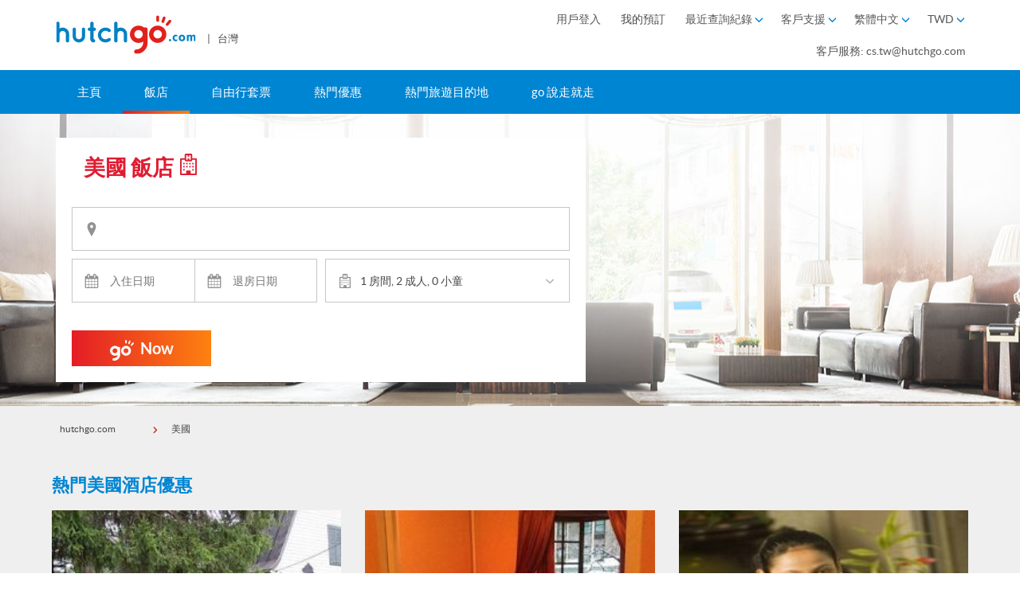

--- FILE ---
content_type: text/css; charset=utf-8
request_url: https://www.hutchgo.com.tw/Content/css/hotelCityCss?v=GWtVNjWXE0B893MBrCy6JuohN2ePQrdJaiPlyiJ6y8A1
body_size: 4998
content:
.hotel_list .right_hotel{margin-top:25px;background-color:#fff;border-bottom:1px solid #d8d8d8;cursor:pointer}.hotel_list .top_pick_border{border-bottom:4px solid #f6ea3e}.hotel_list .soldout_border{border:5px solid #0f82be}.hotel_list .showout-box{background-color:#e2231a;color:#fff;border-radius:3px;padding:5px;margin:0 auto;display:block}.hotel_list .showout{padding:20px}.hotel_list .right_info_select .right_info_price{padding-top:75px;min-height:70px}.hotel_list .top_pick_border .add_note_modile{background-color:#f6ea3e;color:#474747}.hotel_list .recommend_ico_style{min-height:42px;position:absolute;width:100%;background-color:#09c;z-index:1;bottom:0;opacity:.8;color:#fff;line-height:42px;text-align:left;padding-left:10px}.hotel_list .recommend_ico_img{width:30px;height:30px;position:absolute;margin-top:6px}.hotel_list .recommend_ico_text{padding-left:40px}.hotel_list .right_hotel_border{border-right:1px solid #ebebeb;font-size:14px;color:#474747;position:relative}.hotel_list .right_hotel_border p{word-break:break-all}.hotel_list .SortPriority_type_model .SortPriority_ico{margin-bottom:10px}.hotel_list .SortPriority_type_model .SortPriority_text{padding-left:10px}.hotel_list .right_hotel_border .hotel_img_box{text-align:center;height:200px;line-height:199px;background-color:#ddd}.hotel_list .right_hotel_border .hotel_img_box .hotel_img_height{max-height:200px}.hotel_list .right_hotel_border .hotel_img_box .add_note{position:absolute;left:0}.hotel_list .right_hotel_border .hotel_img_box .add_note_modile{position:absolute;padding:2px 10px;margin:5px;font-weight:bold}.hotel_list .right_hotel_border .hotel_detail{padding:15px 30px 0}.hotel_list .right_hotel_border .hotel_detail .hotel_name{font-size:20px;font-family:'montserrat'}.hotel_list .right_hotel_border .hotel_detail .hotel_new{color:#fff;background-color:#0086d4;border-color:#0086d4;padding:2px 7px;border-radius:4px;font-size:12px;margin-left:10px}.hotel_list .right_hotel_border .hotel_reviews{line-height:17px;font-size:12px;bottom:5px}.hotel_list .right_hotel_border .hotel_reviews .reviews_iframe_box{border-right:2px dotted #e0e0e0}.hotel_list .right_hotel_border .hotel_reviews .reviews_iframe_box>iframe{width:100%;height:60px}.hotel_list .right_hotel_border .hotel_reviews .reviews_score{width:110px;height:60px;text-align:center;background-color:#f7f6f7}.hotel_list .right_hotel_border .hotel_reviews .reviews_score .reviews_score_txt{font-size:18px;font-weight:bold;padding-top:15px}.hotel_list .right_hotel_border .hotel_reviews .reviews_score .reviews_good_txt{}.hotel_list .right_hotel_border .hotel_view_on_map_box{padding:3px 0;border:1px solid #ebebeb;width:60px;height:60px;text-align:center;margin-left:auto;margin-right:auto;cursor:pointer;background-color:#0081c2}.hotel_list .right_hotel_border .hotel_view_on_map_box p{font-size:10px;color:#fff}.hotel_list .right_hotel_border .hotel_view_on_map_box .icon{font-size:30px;padding:2px 0;height:22px;margin-top:2px;color:#fff}.hotel_list .icon_map_div{margin-top:3px}.hotel_list .right_info_select{text-align:center}.hotel_list .right_info_select .right_select{margin:10px 0;display:block;margin:10px auto}.hotel_list .right_info_select .right_select:hover{color:#fff}.hotel_list .right_info_select .sel_cur_fli{max-width:109px;min-height:40px;background:url(/Content/img/sel_fli_bg.png) repeat-y;cursor:pointer;color:#fff;font-size:20px;padding-top:6px}.hotel_list .right_info_select .right_info_price{padding-top:40px;min-height:65px}.hotel_list .right_info_select .right_info_promotion_price{padding-top:15px;min-height:65px}.hotel_list .right_hotel_border .hotel_modile_info_promotion_text{bottom:60px;right:5px;position:absolute}.hotel_list .right_hotel_border .hotel_modile_info_promotion_text p{float:right;font-size:18px;margin-right:30px}.hotel_list .right_hotel_border .hotel_modile_info_promotion_price{bottom:40px;right:5px;position:absolute}.hotel_list .right_hotel_border .hotel_modile_info_promotion_price p{float:right;color:#a9a9a9;font-size:18px;text-decoration:line-through;margin-right:25px}.hotel_list .right_hotel_border .hotel_modile_info_price{bottom:15px;right:5px;position:absolute}.hotel_list .right_hotel_border .hotel_modile_info_price p{float:right}.hotel_list .right_hotel_border .hotel_modile_info_price .detail_icon{font-size:18px;padding-left:5px;color:#ababab;width:30px;height:27px;display:inline-block;cursor:pointer}.hotel_list .right_hotel_border .hotel_modile_info_price_without_tax_title{bottom:5px;right:5px;position:absolute}.hotel_list .right_hotel_border .hotel_modile_info_price_without_tax_title p{float:right;color:#a9a9a9;font-size:12px}.hotel_list .right_hotel .right_money{font-size:16px;text-decoration:line-through}.hotel_list .right_hotel .right_info_where{font-weight:600;font-size:16px;color:#57585a}.hotel_list .right_hotel .right_money_point{color:#e01e24;font-size:24px;font-weight:600}.hotel_list .right_hotel .right_select_toggle{height:22px;line-height:22px;margin:0 auto;padding-left:25px;padding-right:10px;color:#9c9c9c;cursor:pointer;background:#f6f6f6;border-radius:10px;position:relative;display:inline-block}.hotel_list .right_hotel .right_select_toggle:before{font-family:"hutchgo";content:"t";font-size:12px;color:#ababab;position:absolute;left:5px}.hotel_list .right_hotel .right_price_detail{display:none;text-align:left;background-color:#23bde9;margin-top:10px;width:350px;position:absolute;z-index:100;right:0;color:#fff;padding:10px 20px 20px}.hotel_list .right_hotel .right_price_detail:before{content:'';width:0;height:0;border-style:solid;border-width:0 10px 10px 10px;border-color:transparent transparent #23bee9 transparent;position:absolute;top:-7px;right:60px}.hotel_list .right_hotel .right_price_detail .rpdclose{color:#fff;position:absolute;right:20px;top:20px;font-size:15px;cursor:pointer}.hotel_list .right_hotel .right_price_detail .rpdclose:before{font-family:"hutchgo";content:"m";font-size:12px}.hotel_list .right_hotel .right_price_detail .rpd1{font-size:18px;line-height:40px;font-weight:500;color:#fff;margin-bottom:10px}.hotel_list .right_hotel .right_price_detail .rpd2{font-size:14px;line-height:1.2;color:#fff;margin-top:10px}.hotel_list .right_hotel .right_price_detail .rpd3{font-size:10px;line-height:1.2;color:#caf6ff}.hotel_list .right_hotel .right_select_box{padding-top:10px}.hotel_list .right_hotel .right_select_box_promotion{padding-top:0}.hotel_list .right_price_promotion_cross_line{color:#a9a9a9;font-size:18px;font-weight:500;text-decoration:line-through}.hotel_list .right_no_data{padding:25px;text-align:center;color:#474747;display:none;position:relative}.hotel_list .right_no_data h1{font-size:30px;font-family:'montserrat';margin-top:30px;margin-bottom:15px}.hotel_list .right_no_data p{font-size:14px}.hotel_list .right_no_data .node_img{right:15px;top:-20px;position:absolute}.hotel_list .right_no_data .change_your_setting_bg{right:15px;top:-20px;position:absolute;background-image:url("/Content/img/hotels/change_your_setting_bg.png");width:87px;height:108px;text-align:center}.hotel_list .right_no_data .change_text{color:#d7ffff;font-size:14px;width:87px;text-align:center;padding:34px 5px 0 5px;font-weight:bold}.hotel_list .right_no_data .change_text span{display:block}.hotel_list .backtotop_btn_box{display:none}.hotel_list .backtotop_btn_box .backtotop_btn{position:fixed;right:10px;bottom:50px;font-size:12px;font-weight:500;color:#999;cursor:pointer;right:40px}.modal-dialog_width{width:90%;max-width:1050px}.modal-rules-content{padding:0 12px;text-align:left;border-radius:10px;box-shadow:none}.modal-rules-content .container{width:auto}.modal-rules-content .rules_close{color:#caf6ff;position:absolute;right:-25px;top:-25px;font-size:34px;font-weight:100;cursor:pointer;Opacity:1}.map-canvas{width:100%}.map_info_box{width:520px;font-family:'Lato',Arial,sans-serif,STHeiti,'Microsoft JhengHei','微軟正黑體',"黑体"}.infowindow_top{padding-bottom:10px}.map_hotel_detail{padding:0 10px}.map_hotel_detail p{word-break:break-all}.map_hotel_name{font-size:16px;font-family:'montserrat';color:#474747;font-weight:normal}.infowindow_bottom{border-top:1px solid #f1f1f1;padding-top:10px}.map_select_btn{position:relative;max-width:109px;height:40px;background:url(/Content/img/sel_fli_bg.png) repeat-y;cursor:pointer;color:#fff!important;font-size:20px;padding:7px 20px;display:inline-block}.map_price{position:relative;color:#e01e24;font-size:22px;margin:0 15px;position:relative;bottom:-10px}.map_currency{position:relative;font-weight:bold;font-size:16px;bottom:-18px}.map_hotel_img_min{height:125px;background-size:190px auto!important}.modal-rules-content .hotel_data{padding-top:15px;position:relative}.modal-rules-content .hotel_data>div:first-child{width:13%}.modal-rules-content .hotel_data>div:nth-child(2){width:54%}.modal-rules-content .hotel_data>div:last-child{width:33%}.modal-rules-content .hotel_data h3{font-size:18px;font-family:'montserrat'}.modal-rules-content .hotel_data p{font-size:14px}.modal-rules-content .hotel_data .modal_img_box{height:100px;line-height:98px;text-align:center}.modal-rules-content .hotel_data .modal_img_box .modal_img_height{max-height:100px}.modal-rules-content .hotel_data .price_box{position:absolute;right:0;bottom:15px;text-align:right}.modal-rules-content .hotel_data .show_currency{font-size:16px}.modal-rules-content .hotel_data .show_price{font-size:22px;color:#e01e24}.modal-rules-content .hotel_data .sel_cur_fli{max-width:109px;height:40px;background:url(/Content/img/sel_fli_bg.png) repeat-y;cursor:pointer;color:#fff;font-size:20px;padding:7px 20px;margin-left:15px}.showSupplier{color:#fff;font-size:12px;padding-bottom:2px}.map_hotel_img_min3{height:100px;background-size:165px auto!important}body{height:auto}.hotel_list .glyphicon-star{color:#f67d0c}.hotel_list .glyphicon-star-empty{color:#f67d0c}.hotel_list .glyphicon-record{color:#549b3d}.hotel_list .hotel_img{max-width:100%}.hotel_list .hotel_img_min2{height:250px;background-size:300px auto!important;display:none}.hotel_list .hotel_bold_txt{font-weight:bold}@media(max-width:1200px){.hotel_list .right_hotel_border .hotel_detail{padding:5px 30px 0}.hotel_list .hotel_img_min2{height:210px;background-size:280px auto!important}}@media(min-width:992px){.hotel_list .right_hotel_border .hotel_img_box{width:200px}}@media(max-width:1128px){.hotel_list .right_hotel_border .reviews_iframe_box{width:45.666666667%}}@media(max-width:645px){.right_hotel_border .reviews_iframe_box{width:100%}.backtotop_btn_box .backtotop_btn{position:fixed;right:10px;bottom:0;font-size:12px;font-weight:500;color:#999;cursor:pointer;right:40px}}@media(max-width:993px){.hotel_list .zone_type_model{margin-bottom:60px}.hotel_list .recommend_ico_style{min-height:50px;line-height:28px}.hotel_list .recommend_ico_style .recommend_ico_text_banner{margin-top:8px;line-height:25px}.hotel_list .mobile_padding_first_row{margin-top:85px}.hotel_list header{display:none}.hotel_list .mobile_top{position:fixed;top:0;right:0;left:0;z-index:1030;background-color:#fff}.hotel_list .mobile_hotel_top{background:url(/Content/img/mobile_bg.png) repeat-x;height:45px;color:#fff}.hotel_list .mobile_hotel_top .mobile_icon_back{height:45px;width:45px;display:block;float:left;cursor:pointer;line-height:45px;font-size:18px}.hotel_list .mobile_hotel_top i.mobile_icon_menu{background:url(/Content/img/menu.png);height:45px;width:45px;display:block;float:left;cursor:pointer}.hotel_list .mobile_hotel_top i.mobile_icon_edit{background:url(/Content/img/edit.png);height:45px;width:45px;display:block;float:right;cursor:pointer}.hotel_list .mobile_hotel_top span.mobile_hotel_title{font-size:16px;line-height:27px;overflow:visible;text-overflow:ellipsis;white-space:nowrap;display:block}.hotel_list .mobile_hotel_top span.mobile_hotel_title_vice{font-size:12px;color:#c8e1ec;overflow:visible;text-overflow:ellipsis;white-space:nowrap;display:block}.hotel_list .mobile_search_option{display:none;overflow:hidden;height:45px;border-bottom:1px solid #ededed;box-shadow:1px 2px 1px #ddd;-webkit-box-shadow:1px 2px 1px #ddd;-moz-box-shadow:1px 2px 1px #ddd}.hotel_list .mobile_search_option .mobile_s_o_detail{padding:3px 15px;cursor:pointer;background:#fafafa}.hotel_list .mobile_search_option .mobile_s_o_detail.active{background:#fff;border-bottom:0}.hotel_list .mobile_search_option .menu_down{line-height:45px;color:#000;cursor:pointer;position:absolute;right:10px}.hotel_list .mobile_search_option span.mobile_s_o_title{font-size:12px}.hotel_list .mobile_search_option span.mobile_s_o_title_vice{font-weight:600;font-size:14px}.hotel_list .mobile_search_option.open{border-bottom:0;box-shadow:none}.hotel_list .accordlist{line-height:30px;font-size:14px;display:none;position:absolute;background-color:#fff;width:100%;border-bottom:1px solid #bcbdbf}.hotel_list .accordlist a{position:relative;width:100%;padding-left:13px;display:block;cursor:pointer}.hotel_list .accordlist a:focus{background-color:#0085d2}.hotel_list .accordlist a.active:after{position:absolute;content:"";right:15px;font-family:'Glyphicons Halflings';font-size:16px}.hotel_list .accordlist a.asc:after{position:absolute;content:"";right:15px;top:50%;border-bottom:7px solid red;border-left:7px solid transparent;border-right:7px solid transparent}.hotel_list .accordlist a.desc:after{position:absolute;content:"";right:15px;top:50%;border-top:7px solid red;border-left:7px solid transparent;border-right:7px solid transparent}.hotel_list .mybody{display:block;position:absolute;top:-2px;bottom:0;z-index:1000;left:0;right:0}.hotel_list .my_box{position:absolute;top:50%;left:4%;margin-top:-175px;width:92%;-webkit-border-radius:5px;-moz-border-radius:5px;border-radius:5px}.hotel_list .searchbody{padding:0;min-height:calc((100vh) - 20px)}.hotel_list #left_module{display:none}.hotel_list .right_hotel_border .hotel_reviews .reviews_iframe_box{border-right:0 dotted #e0e0e0}.hotel_list .right_hotel{cursor:pointer;margin-top:10px}.hotel_list .right_hotel:first-child{margin-top:0}.hotel_list .top_pick_border{border-bottom:2px solid #f6ea3e}.hotel_list .right_hotel_border .hotel_img_box{height:170px;line-height:168px}.hotel_list .right_hotel_border .hotel_img_box .hotel_img_height{max-height:170px}.hotel_list .right_hotel_border .hotel_img_box p{line-height:normal}.hotel_list .right_hotel_border .hotel_detail{padding:2px 30px 0}.hotel_list .right_hotel_border .hotel_detail .hotel_recommend{}.hotel_list .right_hotel_border .hotel_reviews{position:static}.hotel_list .right_hotel_border .hotel_reviews .reviews_score{width:145px;color:#5a9445;background-color:#fff;text-align:left;padding:0;height:25px}.hotel_list .right_hotel_border .hotel_reviews .reviews_score p{display:inline;line-height:25px}.hotel_list .right_hotel_border .hotel_reviews .reviews_score .reviews_score_txt{padding-top:0}.hotel_list .right_hotel_border .hotel_reviews .reviews_score .reviews_good_txt{font-weight:bold;font-size:18px;margin-left:10px}.hotel_list .right_hotel .right_money{position:relative;bottom:-10px}.hotel_list .right_hotel .right_info_where{display:inline}.hotel_list .right_hotel .right_price_detail{top:25px}.hotel_img_min2{height:190px;background-size:260px auto!important}.backtotop_btn_box .backtotop_btn{position:fixed;right:10px;bottom:0;font-size:12px;font-weight:500;color:#999;cursor:pointer;right:40px}}@media(max-width:600px){.hotel_list .my_box h2{font-size:18px}.hotel_list .my_box p{font-size:14px}.hotel_list .my_box i{margin:0 5px}.hotel_list .right_hotel_border .hotel_img_box{height:140px;line-height:138px}.hotel_list .right_hotel_border .hotel_img_box .hotel_img_height{max-height:140px}.hotel_list .right_hotel_border .hotel_detail .hotel_recommend{}.hotel_list .right_hotel_border .hotel_detail .hotel_name{font-size:16px}.hotel_list .right_hotel_border .hotel_detail .hotel_new{padding:1px 5px}.hotel_list .right_hotel_border .hotel_reviews .reviews_score .reviews_score_txt{font-size:14px}.hotel_list .right_hotel_border .hotel_reviews .reviews_score .reviews_good_txt{font-size:14px}.hotel_list .right_hotel .right_money_point{font-size:20px}.hotel_list .right_hotel .right_money{bottom:-7px}.hotel_list .right_hotel .right_price_detail{width:250px}.hotel_img_min2{height:180px;background-size:240px auto!important}}@media(max-width:620px){.recommend_ico_style{line-height:12px;min-height:40px}.recommend_ico_text{padding-left:30px}.recommend_ico_img{width:20px;height:20px}}.filter_done{background-color:#fff;padding:10px;height:60px;position:fixed;bottom:0;left:0;z-index:300;width:100%}.filter_done_btn{cursor:pointer;background-color:#e01e24;display:block;height:100%;color:#fff;text-align:center;line-height:40px;font-size:15px}.filter_done_btn:hover{color:#fff}.showout>span{line-height:100%;font-size:12px}@media(max-width:400px){.hotel_list .recommend_ico_style{min-height:60px}.hotel_list .right_hotel_border .hotel_modile_info_price{right:0;padding:0 7px}.hotel_list .showout{padding:0}.hotel_list .col-xs-4{width:37%}.hotel_list .col-xs-8{width:63%}.hotel_list .my_box i{display:none}.hotel_list .loading_checkIn_n_out>span{display:block}.hotel_list .right_hotel_border .hotel_img_box .hotel_img_height{max-height:130px}.hotel_list .right_hotel_border{font-size:12px}.hotel_list .right_hotel_border .hotel_img_box .add_note_modile{font-size:12px;margin:3px}.hotel_list .right_hotel_border .hotel_detail{padding:2px 0 0 10px}.hotel_list .right_hotel_border .hotel_detail .hotel_recommend{margin-top:0}.hotel_list .right_hotel_border .hotel_detail .hotel_name{font-size:14px}.hotel_list .right_hotel .right_money_point{font-size:18px}.hotel_list .right_hotel .right_money{font-size:12px}.hotel_list .right_hotel .right_info_where{font-size:12px}.hotel_img_min2{height:120px;background-size:120px auto!important}.backtotop_btn_box .backtotop_btn{position:fixed;right:10px;bottom:0;font-size:12px;font-weight:500;color:#999;cursor:pointer;right:40px}}@media(max-width:1023px){.showout-box{text-align:center}.showout{padding:0}}@media(max-width:576px){.sortPriority_title{display:none!important}}@media(max-width:520px){.reviews_iframe_box{display:none}}@media(max-width:460px){.hotelBoxPaddingBottom{padding-bottom:30px}}.hotel_list{padding-left:15px;padding-right:15px;margin-bottom:20px}.hotel_list .hotel_detail{text-align:left;padding-left:30px}.seo_page{font-size:14px;margin-bottom:20px}.seo_title{background:none;height:300px;text-align:center}.seo_title h1{color:#fff;font-size:28px;line-height:300px}.hotel_add_nav{padding:20px}.hotel_add_nav .progress_ico{color:#d7777c}.hotel_add_nav span{padding-right:15px}.hotel_add_nav a{padding-right:15px}.hotel_add_nav ol li{display:inline-block}.hotel_add_nav img{padding-right:15px;padding-left:15px}.module_div{padding:0 20px 30px 20px}.module_div h1{font-size:22px;font-weight:bold}.module_div hr{border-top:2px solid #eee}.module_div .one_hotel{padding:15px 0;text-align:center}

--- FILE ---
content_type: text/css; charset=utf-8
request_url: https://www.hutchgo.com.tw/Content/css/maystyleCss?v=Tkmojep_Tubm0R-v3lqvcem6LyiOxKnZ0d3qbst4PwM1
body_size: 1320
content:
a:focus{outline:0}.main_right{padding:0 20px}.logo{display:inline-block}.event-logo{height:40px;vertical-align:middle;margin:10px 20px}.event-mob-logo{height:20px;vertical-align:middle;margin:10px 20px}.cardface img{width:384px}.offtxt{font-size:30px;text-align:left;color:#000;line-height:120%;width:410px;margin:20px 0}.offtxt .sp{font-size:36px}.offtxt .sp span{font-size:42px}.coupon{background-color:#ffc80b;font-size:24px;text-align:center;color:#000;padding:10px 15px;width:400px}.coupon b{font-size:30px}.selected-hotel{color:#000}.title{font-size:19px;font-weight:bold}.tab-nav{margin:50px 0}#tabs{border:1px solid #ffc80b;border-radius:5px;background-color:#fff;margin:10px auto;display:table}#tabs.nav-tabs>li{}#tabs.nav-tabs>li a{border:0;margin:0;padding:10px 30px;color:#000;font-size:17px}#tabs.nav-tabs>li a:hover{border:0;background-color:#ffc80b;border-radius:0;outline:0}#tabs.nav-tabs>li.active a{border:0;background-color:#ffc80b;border-radius:0;outline:0}#hotel-list{-webkit-background-size:cover;-moz-background-size:cover;-o-background-size:cover;background-size:cover;padding:10px 0}#hotel-list .tab-content{text-align:center}#hotel-list .tab-pane{max-width:1180px;margin:0 auto}#hotel-list .hotel-box{-moz-transition:all .1s;-webkit-transition:all .1s;transition:all .1s}#hotel-list .hotel-box:hover{-moz-transform:scale(1.03);-webkit-transform:scale(1.03);transform:scale(1.03)}#hotel-list .hotel-box{padding:8px}#hotel-list .hotel-img{position:relative}#hotel-list .hotel-img img{width:100%;max-width:100%}#hotel-list .hotel-detail{background-color:#fff;height:80px;padding-top:5px}#hotel-list .hotel-off{position:absolute;left:-2px;bottom:5px;background-color:rgba(0,0,0,.8);padding:5px 40px 5px 10px;-webkit-clip-path:polygon(0 0,90% 0,100% 100%,0% 100%);clip-path:polygon(0 0,90% 0,100% 100%,0% 100%);text-align:left}#hotel-list .hotel-off .old-price{font-size:14px;color:#fff}#hotel-list .hotel-off .old-price span{text-decoration:line-through}#hotel-list .hotel-off .new-price{font-size:24px;color:#ffc80b;display:block}#hotel-list .hotel-off .sub-off{font-size:24px;color:#ffc80b}#hotel-list .hotel-off .sub-off::after{content:" ❯ ";font-size:100%}#hotel-list .new-price::before{content:"";font-size:70%;color:#ffc80b;line-height:110%}#hotel-list .hotel-name{font-size:17px;line-height:120%;font-weight:bold}#hotel-list .till-date{font-size:12px;color:#e2231a}#hotel-list .hotel-coupon-name{font-size:16px;font-weight:bold;line-height:150%}#hotel-list .hotel-coupon{font-size:16px;color:#000;background-color:#ffc80b;padding:5px 10px;text-align:center;display:table;margin:0 auto}#hotel-list .hotel-coupon span{font-size:18px;font-weight:bold}#hotel-list .star,#hotel-list .ta-rank{background:url(../img/maybank/rank.png) no-repeat;height:18px;width:80px;display:inline-block;background-size:auto 160px;vertical-align:bottom}#hotel-list .star.five{background-position:0 0}#hotel-list .star.four-half{background-position:0 -18px}#hotel-list .star.four{background-position:0 -36px}#hotel-list .star.three-half{background-position:0 -54px}#hotel-list .star.three{background-position:0 -72px}#hotel-list .star.two-half{background-position:0 -90px}#hotel-list .star.two{background-position:0 -108px}#hotel-list .star.one-half{background-position:0 -126px}#hotel-list .star.one{background-position:0 -144px}#hotel-list .ta-rank.five{background-position:-80px 0}#hotel-list .ta-rank.four-half{background-position:-80px -18px}#hotel-list .ta-rank.four{background-position:-80px -36px}#hotel-list .ta-rank.three-half{background-position:-80px -54px}#hotel-list .ta-rank.three{background-position:-80px -72px}#hotel-list .ta-rank.two-half{background-position:-80px -90px}#hotel-list .ta-rank.two{background-position:-80px -108px}#hotel-list .ta-rank.one-half{background-position:-80px -126px}#hotel-list .ta-rank.one{background-position:-80px -144px}#hotel-list a.btn{background-color:#ffc80b;color:#000;font-size:17px;font-weight:bold;text-align:center;padding:5px 25px;display:inline-block;border-radius:5px}#hotel-list a:hover.btn{background-color:#000;color:#ffc80b;border:1px solid #ffc80b}#hotel-list a.btn.more-hotel{margin-top:25px}.tnc{width:100%;color:#666;background-color:#f1f1f1}.tnc-title{font-size:18px;border-bottom:1px solid #ccc}.tnc-title .show-hide-arrow{float:right;width:40px;text-align:center;vertical-align:middle;display:table}.tnc-title .show-hide-arrow::after{content:" ➕ ";font-size:24px;line-height:100%}.tnc-box.active .show-hide-arrow::after{content:" ➖ ";font-size:24px;line-height:100%}.tnc-box{width:1140px;margin:0 auto;padding:40px 0}.tnc-content{padding:0}.tnc ul li{list-style:outside decimal none;margin-left:25px;font-size:12px;font-weight:lighter}#hideshow{cursor:pointer}#content{display:none}@media only screen and (max-width:1140px){.tnc-box{width:100%}.tnc-content{padding:5px}.tnc-title{padding-left:5px}}@media only screen and (max-width:1023px){.main_right{padding:20px;text-align:center;background-color:#fff;border-top:1px solid #000;border-bottom:1px solid #000}.offtxt{width:100%;text-align:center}.coupon{width:90%;margin:0 auto}#tabs.nav-tabs>li{border:none}}@media only screen and (max-width:1023px){#tabs.nav-tabs>li a{padding:10px 15px;border:none}}@media only screen and (max-width:414px){.coupon{width:100%}#tabs.nav-tabs>li{width:100%;border-bottom:1px solid #ffc80b}#tabs{border-radius:0}}

--- FILE ---
content_type: text/css; charset=utf-8
request_url: https://www.hutchgo.com.tw/Content/css/HotelIndexCss?v=hQ-5uAqdvPOlL9tasysW0i85qZzQJ0cQRIalAnw-Rzc1
body_size: 5778
content:
.main{padding:30px 15px 30px 15px}ul,li{margin:0;padding:0}.input_err{color:red;font-size:12px}.border-radius{border-radius:0;text-align:left}.border-radius b.caret{position:absolute;top:15px;right:5px}.multiselect-container{width:100%}#hotel_tab{padding-top:20px;padding-bottom:0}.main_left{background-color:#fff;padding:0;max-width:997px}.left_tab1{display:table;width:100%;table-layout:fixed}.left_tab1 .cur1_Single{line-height:30px;font-size:27px;display:block;float:left;position:relative;text-align:center;text-decoration:none;color:#e01c32;padding-left:20px;font-weight:600;padding-top:20px}.left_tab3{padding:10px 15px}.left_tab3 .col-md-6,.left_tab3 .col-xs-12,.left_tab3 .col-md-4{padding:0 5px}.left_tab4{padding:20px 20px}.filtab_txt{border:1px solid #c6c6c6;border-radius:0;height:55px;padding-left:43px;position:relative;line-height:55px;color:#474747;font-size:14px;background:#fff;margin:5px 0;position:relative}.filtab_txt input{line-height:1.2;padding:2px 4px;border:0;outline:none;color:#474747;width:74%;height:50px}.fli_class{width:100%;display:block;white-space:nowrap;text-overflow:ellipsis;overflow:hidden}.fli_class:after{font-family:"hutchgo";content:"a";position:absolute;color:#ababab;font-size:18px;right:15px}input.hotel_package_country,input.hotel_package_city,input.hotelname{width:100%}.hotel_tab_txt{border:1px solid #c6c6c6;border-radius:0;height:55px;padding-left:43px;position:relative;line-height:55px;color:#474747;font-size:14px;background:#fff;margin:5px 0;position:relative}.hotel_tab_txt input{line-height:49px;height:49px;padding:2px 4px;border:0;outline:none;color:#474747;width:100%}.calendar_check_in{width:50%;display:inline-block;border-right:0;float:left}.calendar_check_in:before{font-family:"hutchgo";content:"N";position:absolute;left:15px;color:#919191;font-size:18px}.calendar_check_out{width:50%;display:inline-block}.calendar_check_out:before{font-family:"hutchgo";content:"T";position:absolute;left:15px;color:#919191;font-size:18px}.calendar_check_in input,.calendar_check_out input{width:100%}.popcity{position:absolute;display:none;z-index:200;left:-1px;top:54px;width:100%;text-decoration:none;font-size:12px;background:url(/Content/img/popup_top_bg.png) no-repeat;border-radius:2px}.popcity .popcon{padding-top:10px;border:1px solid #e1e1e1;background-color:#fff;border-top:0;float:left;margin-top:10px;width:100%;max-height:535px;overflow-y:auto;box-shadow:3px 3px 3px rgba(0,0,0,.1)}.popcity .auto_complete{margin-top:10px}.popcity .popcon2{border:1px solid #e1e1e1;background-color:#fff;border-top:0;max-height:235px;overflow-y:auto;box-shadow:3px 3px 3px rgba(0,0,0,.1)}.popcity .hot_city,.popcity .hot_hotel{float:left;padding:10px 18px;line-height:34px;width:100%;font-size:12px}.popcity .hot_city.line,.popcity .hot_hotel.line{border-bottom:1px dashed #d0d0d0;padding-bottom:18px}.popcity .hot_city_tit,.popcity .hot_hotel_tit{width:100%;color:#e01e24;line-height:35px;font-size:14px}.popcity .hot_city_list,.popcity .hot_hotel_list{width:100%;float:left;margin-left:-2%}.popcity .hot_city_list li,.popcity .hot_hotel_list li{width:30%;margin-right:3%;padding-left:2%;float:left;cursor:pointer;overflow:hidden;text-overflow:ellipsis;white-space:nowrap}.popcity .hot_city_list li:hover,.popcity .hot_hotel_list li:hover{background-color:#e01e24;color:#fff}.popcity .hotels_city_list li,.popcity .hotels_hotel_list li{width:97%}.calendar_addtion{padding:10px 30px;padding-bottom:0;border-bottom:1px solid #f2f2f2;display:none;font-size:14px}.calendar_addtion i{color:#e01e24}.calendar_addtion .calendar_a_left{width:260px;margin:0 20px;float:left;color:#464646;position:relative}.calendar_addtion .calendar_a_right{width:260px;margin:0 20px;float:left;color:#464646}.red_play{color:#e01e24;font-size:13px}.calendar_addtion_bottom{padding:10px 15px;font-size:15px}.calendar_addtion_bottom .calendar_ab_left{float:left;color:#474747;display:none}.calendar_addtion_bottom .calendar_ab_left label{font-weight:normal;font-size:13px;font-weight:bold}.calendar_addtion_bottom .error{display:none;float:left;color:#e01e24}.calendar_addtion_bottom .calendar_ab_right{float:right}.calendar_addtion_bottom .calendar_ab_right a.calendar_ab_btn{color:#fff;width:139px;height:36px;line-height:36px;margin:9px 0;background-color:#e01e24;display:block;text-align:center;cursor:pointer}.calendar_checkbox{width:20px!important;height:20px!important}.calendar_container{margin:20px 0}.calendar_txt{white-space:nowrap}.calendar_txt:before{font-family:"hutchgo";content:"e";position:absolute;left:15px;color:#919191;font-size:18px}.calendar_txt .popcity{width:730px}.calendar_txt .popcity .popcon{max-height:none}.popcity.poproom_type{max-height:none;min-width:590px;line-height:30px}.popcity.poproom_type .popcon{max-height:none}.popcity .class_group{padding:0 17px}.popcity .class_group .class_check{width:20px;margin-bottom:5px;height:20px;-webkit-appearance:none;border-radius:0}.popcity .room_group label{font-weight:normal;font-size:13px;font-weight:bold;padding-left:20px}.popcity .room_group label:before{font-family:"hutchgo";content:"t";font-size:12px;color:#e01e24;left:20px}.popcity .popclass{color:#e01e24;line-height:25px;margin-top:5px;display:block;font-size:14px;text-transform:uppercase;font-weight:bold}.popcity .num_room{width:200px}.popcity .popline{border-bottom:1px dashed #d7d7d7;width:100%;margin:20px 0 10px;height:0;overflow:hidden}.popcity .popclose{float:right}.popcity .closeBtn{width:138px;background-color:#e01e24;color:#fff;text-align:center;margin-bottom:15px;cursor:pointer;height:36px;line-height:36px;font-size:15px}.popcity .other_select{width:90px;display:inline-block;padding:0 5px}.num_person{}a.secrch_btn{cursor:pointer;height:45px;width:175px;display:block;line-height:45px;text-align:center;color:#fff;font-size:20px;font-weight:600}a.secrch_btn:hover{color:#fff}a.secrch_btn i{font-size:30px;line-height:1;top:10px;position:relative}.main1{padding:20px 0 130px;background:url(/Content/img/nbg16.png) repeat-x bottom}.MaskLayer{position:absolute;z-index:100;left:7px;top:4px;text-decoration:none;display:none}.thumbnail{border:none;position:relative;width:170px;min-width:170px}.caption{text-align:center}.cap1{font-size:14px;line-height:20px;color:#e01e24;text-transform:uppercase;font-family:'arial'}.cap1 i{margin-left:5px;vertical-align:middle;font-size:18px}.cap2{line-height:30px;font-weight:500;font-size:20px;color:#484848;font-family:'montserrat'}.cap3{line-height:20px;font-weight:500;font-size:16px;display:inline;color:#5b5b5b;font-family:'montserrat'}.cap4{height:42px;text-align:center;vertical-align:middle;text-overflow:ellipsis;overflow:hidden;font-size:14px;color:#606060}.img_slider{float:right;line-height:14px}.img_slider .img_slider_box{width:inherit;height:278px;overflow:hidden;width:300px;display:block;position:relative}.img_slider .img_slider_box .img_block{position:absolute;left:0;top:0;width:5000px}.img_slider .right_img{float:left}.img_slider .img_txt{line-height:15px;height:30px;text-align:center}.red_spot{height:8px;width:8px;background-color:#e01e24;border-radius:50%;display:inline-block;margin:0 3px}.gray_spot{height:8px;width:8px;background-color:#7e7e7e;border-radius:50%;display:inline-block;margin:0 3px}.body2{background:url(/Content/img/slideimg_0.png) no-repeat;min-height:323px;background-size:cover}.main3{padding:50px 0;text-align:center;color:#fff}.main3txt{border:5px solid #fff;display:inline-block;max-width:500px;padding:30px 20px}.main3txt h2{line-height:40px}.main3 .main3img1{position:absolute;left:-20%;top:45%}.main3 .main3img2{position:absolute;right:-20%;top:45%}.main4 .main4i{text-align:center}.main4 .main4img{height:auto;max-width:100%;display:inline-block;margin:5px 0}.body3{background:url(/Content/img/nbg16.png)no-repeat bottom;padding-bottom:50px}.main4{}.main4txt{padding:20px 15px;text-align:center;border:1px solid #c7c7c7;margin-left:20px;min-height:327px;width:300px;float:right}.main4txt .main3_title{font-size:23px;color:#1883bb;font-weight:600;line-height:20px;display:block;margin-bottom:10px;margin-top:50px}.main4txt span.mediatxt{font-size:24px;color:#969696}.main4txt .get_deal_txt{margin-bottom:25px}.emailInput{background-color:#f6f6f6;vertical-align:middle;max-width:310px;width:100%;height:35px;lighting-color:none;outline:none;margin-right:5px;border:0;font-size:14px;border-radius:5px;text-indent:23px}a.main4submit{cursor:pointer;display:inline-block;width:100%;height:35px;line-height:35px;color:#fff;font-size:15px;text-align:center;vertical-align:middle;margin-top:10px}a.main4submit:hover{color:#fff}.fi_top_bg{background:url(/Content/img/flight_top_bg.png) no-repeat;background-size:cover;color:#fff;padding:20px 15px}.fi_top_bg .fi_top_title{font-size:19px;font-weight:600;display:inline-block;margin-bottom:10px;text-indent:17px}.fi_top_bg .fi_top_title_vice{font-size:14px;display:inline-block;margin-bottom:40px;text-indent:17px}.destination_block{padding:0 2px}.destination_block .destination{background:#fff;display:block;cursor:pointer;margin:2px 0;padding-left:20px;color:#208ac8;height:35px;line-height:35px;font-size:17px}.destination .destination_icon{float:right}.destination .destination_icon .glyphicon{color:#878787;margin-right:10px}.fi_top_bg .flight_top_go{background:rgba(0,0,0,.05);padding:42px 70px;text-align:center}.fi_top_bg .flight_top_go a.secrch_btn{margin:0 auto}.fi_top_bg .more_destination{font-size:14px;display:inline-block;margin-bottom:25px}.fi_top_bg .more_destination a{color:#fff}.modal-gonow-content{text-align:center;padding:40px 40px;height:530px;background:url(/Content/img/nbg28.png) no-repeat center;border-radius:0}.modal-gonow-content .modal-close{position:absolute;top:10px;right:10px}.mod_txt1{color:#e01e24;font-size:25px;line-height:50px;margin-top:30px}.mod_txt2{color:#000;font-size:13px;line-height:20px;margin-bottom:30px}.mod_txt3{color:#fff;font-size:13px;margin-top:20px;line-height:15px}.promoSlideImgBlock{width:300px;height:250px;display:block;float:left;text-align:center;font-weight:600;font-size:14px}.flight_detail_block{}.flight_detail_block img{width:145px!important;height:160px!important;margin:auto}.body{position:relative;background-color:#ababab;background-position:50% 0}@media(max-width:1200px){.body{background-position:55% 0}.backtotop_btn_box .backtotop_btn{position:fixed;right:10px;bottom:0;font-size:12px;font-weight:500;color:#999;cursor:pointer;right:40px;z-index:99}}.body_bgimg_block{position:absolute;top:0;left:0;width:100%;height:100%}.body_bgimg_block img{width:100%!important;height:100%!important}.body2{position:relative}.subscribe_modal{padding:0 12px;text-align:left;border-radius:0}.subscribe_modal .modal-dialog{width:850px}.subscribe_modal .modal-content{padding:10px 20px}.privacy{padding:5px;max-height:320px;width:100%;margin-bottom:15px;overflow-y:scroll;background-color:#f1f1f1}.privacy .privacy_title{margin-top:10px;font-weight:600;font-size:15px}.privacy .privacy_title_vice{font-size:15px;margin-bottom:10px}.privacy ul{padding:10px 0}.privacy ul .title{font-size:14px;font-weight:600}.subscribe_modal .error_email{color:#e01e24;margin-top:15px}.subscribe_modal form label{font-weight:500}.subscribe_modal .form-inline .form-control{width:auto}.subscribe_modal p{line-height:21px;margin:3px 0}.subscribe_modal p input{float:left}.buttons .changed_btn{width:160px;height:40px;line-height:40px;display:inline-block;text-align:center;border-radius:0;color:#fff;font-size:20px;cursor:pointer;margin-right:10px;border:1px solid}.buttons .linear{padding:1px;height:42px}.buttons .cancle_btn{border:1px solid #c6c6c6;color:#c6c6c6;font-size:21px;background-color:#fff}.sub_suc{padding:40px;text-align:center}.sub_suc span.HEADING2.sub_suc_title{color:#e01e24;margin-bottom:20px;display:inline-block}.sub_suc p{font-size:14px;margin-bottom:20px}.sub_suc a.sub_suc_btn{font-size:19px;border:2px solid #aaa;display:inline-block;width:171px;height:45px;line-height:45px;color:#9b9b9b;cursor:pointer}.cur_pointer{cursor:pointer}.address{}.address:before{font-family:"hutchgo";content:"u";position:absolute;left:15px;color:#919191;font-size:18px}.class{}.class:before,.room:before{font-family:"hutchgo";content:"v";position:absolute;left:15px;color:#919191;font-size:18px}.hotelname{}.hotelname:before{font-family:"hutchgo";content:"s";position:absolute;left:15px;color:#919191;font-size:18px}@media(max-width:992px){.img_slider{float:none!important}.modal-gonow-content{width:auto;background-size:cover}.right_DetailInfo.Single{width:100%}.main{padding:0}a.secrch_btn{width:100%}.multi_txt{width:100%;display:inline-block;text-align:center}.mobile_input_top{position:fixed;top:50px;width:100%;z-index:3000}.mobile_popup{position:fixed;top:0;width:100%;height:100%;z-index:1000;background-color:rgba(0,0,0,.5);display:none}.popup_title{height:50px;background-color:#0085d2;text-align:center;font-size:20px;line-height:50px;color:#f6f6f6}.popup_done{position:absolute;bottom:10px;height:40px;padding:0 15px;width:100%}a.popup_button{display:block;background-color:#e01e24;line-height:40px;text-align:center;font-size:14px;color:#f6f6f6;cursor:pointer}a.popup_button:focus{color:#f6f6f6}.filtab_txt input{width:75%;height:30px}.popcity{background:#fff;left:0}.popcity .popcon{border:none;box-shadow:none;margin-top:0}.input_add_top{position:fixed;top:0;margin:8px 0 8px -8px;line-height:34px;height:34px;z-index:2000;width:80%}.popup_title .popup_cancel{float:right;font-size:14px;margin-right:8px;cursor:pointer}.popclose .closeBtn{display:none}.calendar_addtion{padding:0;background-color:#f2f2f2}.calendar_addtion i{display:none}.calendar_addtion .calendar_a_left,.calendar_addtion .calendar_a_right{margin:0;line-height:30px}.calendar_txt .popcity{width:100%}.calendar_addtion_bottom .calendar_ab_right a.calendar_ab_btn{display:none}.num_person{}.filtab_txt label{line-height:20px}.popcity.poproom_type{min-width:100%}img.mobileAppLogo{width:40px;height:40px;margin:0 5px;float:left}#download_info{display:block!important;cursor:pointer}.download_info{background-color:#0085d2;color:#fff;text-align:left;padding:5px;font-size:14px}.downLoadApps{height:40px;vertical-align:middle;position:relative}.downLoadApps.EnAppMsg{height:56px}.mobileAppLogo.EnAppMsg{margin-top:8px}.downLoadApps>a{color:#fff}i.download_go{background:url(/Content/img/download_go.png) no-repeat;width:30px;height:30px;float:left;margin:0 5px}i.download_close{float:right;font-size:26px;color:#17acd6;cursor:pointer;font-style:normal;right:10px;position:absolute}.downLoadApps>button.linear{line-height:1.428571429;border-radius:8px;color:#fff;min-width:50px;text-align:center;white-space:nowrap;border:1px solid transparent;padding:2px 6px;position:absolute;right:5px;top:7px}.downLoadApps.EnAppMsg>button.linear{top:16px}.backtotop_btn_box .backtotop_btn{position:fixed;right:10px;bottom:0;font-size:12px;font-weight:500;color:#999;cursor:pointer;right:40px;z-index:99}}@media(min-width:992px){.modal-gonow-content{width:860px;max-width:860px}.right_DetailInfo.Single{width:200%}.popcity{left:-1px;min-width:410px}.subscribe_modal .modal-dialog{width:auto}}@media(max-width:768px){.calendar_left{padding-right:0}.flight_top_go{margin-top:20px}.backtotop_btn_box .backtotop_btn{position:fixed;right:10px;bottom:0;font-size:12px;font-weight:500;color:#999;cursor:pointer;right:40px;z-index:99}}@media(min-width:768px){.calendar_left{padding-right:5px}}.bg-box{background:url(/Content/img/hotel-dest-bg.jpg) no-repeat center top;background-attachment:fixed;background-size:cover}.mask-overlay{background-color:rgba(68,61,54,.7);width:100%;height:100%}.destination-content{padding:10px;line-height:25px;color:#fff;text-align:justify;line-height:28px}.destination-til{padding:10px;font-size:22px;color:#fff;border:1px solid #fff}.til{font-size:22px;color:#0085d2;font-weight:bold;padding:10px 0}.img_crop{height:196px;overflow:hidden;position:relative;background-color:#ccc}.hotel{font-size:16px;color:#0085d2;font-weight:bold;padding:10px 10px 0 10px}.content-bg{background-color:#fff;padding-left:10px}.rank-content{font-size:12px;color:#6b6b6b;padding-bottom:5px;height:40px}img.trip-advisor{width:30px;margin-right:10px;padding-bottom:5px}.rank{font-size:18px;font-weight:bold}.price1{font-size:22px;font-weight:bold}.price-bg{background-color:#e01e24;color:#fff;padding:5px;text-align:center}.content-bg{background-color:#fff;padding-left:10px}.no-padding{padding:0}.area_chkbox{background-color:#fff;color:#0085d2;text-align:center;border-radius:5px;cursor:pointer;padding:5px}.area_div{display:flex}.show_more_less{color:#0085d2;cursor:pointer;font-size:13px}.show_more_less:hover{color:#0085d2}.page-item{cursor:pointer}.morecontent span{display:none}.morelink{display:block;color:#fff;text-align:center;font-size:13px}.morelink:hover{color:#fff;text-align:center}.morelink:focus{color:#fff;text-align:center}.morelink:active{color:#fff;text-align:center}.more-hotel{color:#0085d2;cursor:pointer;font-size:13px}.more-hotel:active{color:#0085d2;cursor:pointer;font-size:13px}.more-hotel:hover{color:#0085d2;cursor:pointer;font-size:13px}.more-hotel:focus{color:#0085d2;cursor:pointer;font-size:13px}.desc_div{background:url('/Content/img/bg-min.jpg') no-repeat center top;background-attachment:fixed;background-size:cover}.showmore-button{cursor:pointer;color:#fff;text-align:center;font-size:13px}.more_DestDesc{font-size:15px}.glyphicon-star{color:#f67d0c}.glyphicon-star-empty{font-size:11px;color:#f67d0c}.nav_menu_div{background-color:#efefef}.deal_hotel_div{height:330px}.backtotop_btn_box{display:none}.backtotop_btn_box .backtotop_btn{position:fixed;right:10px;bottom:50px;font-size:12px;font-weight:500;color:#999;cursor:pointer;right:40px;z-index:99}.infowindow_top{padding-bottom:10px}.map_hotel_detail{padding:0 10px}.map_hotel_detail p{word-break:break-all}.map_hotel_name{font-size:16px;font-family:'montserrat';color:#474747;font-weight:normal}.infowindow_bottom{border-top:1px solid #f1f1f1;padding-top:10px}.map_select_btn{position:relative;max-width:109px;height:40px;background:url(/Content/img/sel_fli_bg.png) repeat-y;cursor:pointer;color:#fff!important;font-size:20px;padding:7px 20px;display:inline-block}.map_price{position:relative;color:#e01e24;font-size:22px;margin:0 15px;position:relative;bottom:-10px}.map_currency{position:relative;font-weight:bold;font-size:16px;bottom:-18px}.map_hotel_img_min{height:125px;background-size:190px auto!important}.map_hotel_img_min2{height:100px;background-size:165px auto!important}.modal_img_box{height:100px;line-height:98px;text-align:center}

--- FILE ---
content_type: text/css; charset=utf-8
request_url: https://www.hutchgo.com.tw/Content/lib/DatePicker/css/DatePickerCss?v=9pWNwg8UObFcl06laiW8kZeS759iGS9Y1ZNaSJnM31c1
body_size: 276
content:
.calendar{background:#fff;float:left;position:relative;padding:0 50px;z-index:10000}.calendar dl,.calendar dd{margin:0 20px;padding:0;float:left;width:260px;font-size:12px;line-height:22px}.calendar dt.title-date{color:#e01e24;font-size:26px;display:block;position:relative;margin-bottom:5px;padding-bottom:3px}.calendar dt{color:#e01e24;font-size:14px;font-weight:lighter;float:left;width:33px;margin:1px;text-align:center}.calendar dt.title-date{width:100%}.calendar dd{clear:both;width:260px;height:220px;font-weight:500;margin:0}.prevyear,.nextyear,.prevmonth,.nextmonth{cursor:pointer;font-size:50px;overflow:hidden;position:absolute;top:40%;color:#cacaca}.prevyear{left:4px;width:9px}.prevmonth{left:0}.nextyear{width:9px;background-position:-19px 0;right:18px}.nextmonth{right:0}.calendar dd a{float:left;width:35px;height:35px;border:2px solid #fff;color:#464646;overflow:hidden;text-decoration:none;margin:1px 0;text-align:center;font-size:17px;vertical-align:middle;line-height:35px}.calendar dd a.disabled{color:#cacaca;cursor:pointer}.calendar dd a.tody{color:#e01e24}.calendar dd a.live.Selected{background:#fff;border:2px solid #e01e24}.calendar dd a.on{border:2px solid #e01e24}.calendar dd a.live{cursor:pointer}.calendar dd a.live.ResidenceDate{background:#e01e24;color:#fff;border:2px solid #e01e24}.calendar dd a.disabled.ResidenceDate{background:#e01e24;color:#cacaca;border:2px solid #e01e24}.calendar dd a.live.DepDate{background:#e01e24;color:#fff;border:2px solid #e01e24}.calendar dd a.live.RetDate{background:#e01e24;color:#fff;border:2px solid #e01e24}.calendar dd a.live.holidays{color:#e40c12}@media(max-width:992px){.calendar dl,.calendar dd{float:none;margin:auto}.calendar{padding:0 15px;float:none}}

--- FILE ---
content_type: application/javascript
request_url: https://www.hutchgo.com.tw/Content/js/esdsso.js
body_size: 2210
content:
const commonUserMenuStyle = `
  background-color: #fff;
  position: absolute;
  border: 1px solid #e6e6e6;
  border-radius: 10px;
  right: "0px";
  box-shadow: 0 2px 8px 0 rgba(37, 37, 37, .15);
  max-width: 280px;
  padding: 10px 15px;
  width: 100%;
  z-index: 1;
  color: #000;
  font-size: 16px;
  font-weight: normal;
  letter-spacing: .48px;
  display: none;
  text-align: left;
  right: 0px;
`;
const weddingUserMenuStyle = `
  margin: 10px 15px;
`;
const healthydUserMenuStyle = `
  margin: 0px;
  top: 45px;
`;
const anniversaryUserMenuStyle = `
  width: 280px;
  line-height: 1.5;
`;
const ESDSSO = {
  // Container element ID
  container_id: 'esdsso_login',

  // SSO URL
  getUrl() { return 'https://sso.esdlife.com'; },

  setBusinessUnit(businessUnit) { localStorage.setItem('esdsso_business_unit', businessUnit); },
  getBusinessUnit() { return localStorage.getItem('esdsso_business_unit') || 'esdlife'; },

  setLocale(locale) { localStorage.setItem('esdsso_locale', locale); },
  getLocale() { return localStorage.getItem('esdsso_locale') || 'zh-hk'; },

  setWriteKey(writeKey) { localStorage.setItem('esdsso_write_key', writeKey); },
  getWriteKey() { return localStorage.getItem('esdsso_write_key'); },

  setChannel(channel) { localStorage.setItem('esdsso_channel', channel); },
  getChannel() { return localStorage.getItem('esdsso_channel'); },

  setUserToken(token) { localStorage.setItem('esdsso_user_token', token); },
  getUserToken() { return localStorage.getItem('esdsso_user_token'); },

  getLoginUri(redirectUri = ''){ return `${this.getUrl()}/${this.getBusinessUnit()}/${this.getLocale()}?redirectUri=${redirectUri}&channel=${this.getChannel()}&write_key=${this.getWriteKey()}`; },
  getLogoutUri(redirectUri = ''){ return `${this.getUrl()}/${this.getBusinessUnit()}/${this.getLocale()}/logout?redirectUri=${redirectUri}&channel=${this.getChannel()}&write_key=${this.getWriteKey()}&token=${this.getUserToken()}`; },

  setContainerID(id) { this.container_id = id; },
  getContainerID() { return this.container_id; },

  redirectToLogin(redirectUri) {
    localStorage.setItem('esdsso_redirected', 1)
    window.location.href = this.getLoginUri(redirectUri)
  },

  redirectToLogout(redirectUri) {
    localStorage.setItem('esdsso_redirected', 0)
    logoutUri = this.getLogoutUri(redirectUri)
    localStorage.removeItem('esdsso_user_token')
    window.location.href = logoutUri;
  },

  async checkLoginStatus(token = null) {
    const response = await this.fetchAPI('sso/checkLoginStatus', 'POST', {
      token: token ?? this.getUserToken()
    });

    if (response.success || localStorage.getItem('esdsso_redirected') != 1) {
      // 1. normal success, or 2. failed and does not have redirected flag
      return response;
    } else {
      // failedm but has redirected flag
      return await this.refreshToken(token);
    }
  },

  async fetchAPI(route, method, body) {
    const response = await fetch(`${this.getUrl()}/api/${route}`, {
      mode: 'cors',
      cache: 'no-cache',
      method: method,
      body: JSON.stringify(body)
    }).then(res => res.json());

    return response;
  },

  createLoginButton(redirectUri, buttonText = '註冊/登入') {
    const button = document.createElement('button');
    button.id = 'esdsso_login_button';
    button.addEventListener('click', function () { ESDSSO.redirectToLogin(redirectUri); });

    const text = document.createTextNode(buttonText);

    button.appendChild(text);
    document.getElementById(this.getContainerID()).appendChild(button);
  },

  createLogoutButton(redirectUri, buttonText = '登出') {
    const button = document.createElement('button');
    button.id = 'esdsso_logout_button';
    button.addEventListener('click', function () { ESDSSO.redirectToLogout(redirectUri); });

    const text = document.createTextNode(buttonText);

    button.appendChild(text);
    document.getElementById(this.getContainerID()).appendChild(button);
  },

  createUserDropdownMenu(redirectUri) {
    //create user dropdown menu element
    const userMenuInnerHTML = '<div id="sso-user-menu"><a id="sso-my-account">我的帳戶</a><a id="sso-logout">登出</a><div>';
    
    const channel = this.getChannel();
    
    

    //user icon click event, check login or not, if login show user dropdown menu, otherwise redirect to sso login
    document.querySelectorAll(`[id="${this.getContainerID()}"]`).forEach((e) => {
      e.innerHTML = e.innerHTML + userMenuInnerHTML;
    })
    document.querySelectorAll(`[id="${this.getContainerID()}"]`).forEach((e) => {
      e.firstElementChild.addEventListener("click", async function() {
        let res = await ESDSSO.checkLoginStatus()
        if (res.success) {
          document.querySelectorAll('[id="sso-user-menu"]').forEach((e) => {
            if (e.style.display == 'none') {
              e.style.display = 'block'
            } else {
              e.style.display = 'none'
            }
          })
        } else {
          ESDSSO.redirectToLogin(redirectUri)
        }
      });
    })

    document.querySelectorAll('[id="sso-user-menu"]').forEach((e) => {
      e.style.cssText = commonUserMenuStyle;
      if (channel == 'healthyd') {
        e.style.cssText += healthydUserMenuStyle;
      }
      if (channel == 'wedding') {
        e.style.cssText += weddingUserMenuStyle;
      }
      if (channel == 'anniversary') {
        e.style.cssText += anniversaryUserMenuStyle;
      }
    })
    

    //my account button click event
    document.querySelectorAll('[id="sso-my-account"]').forEach((e) => {
      e.style.cssText = `
        padding-top: 10px;
        padding-bottom: 10px;
        border-bottom: 1px solid #e5e5e5;
        display: block;
        margin-left: auto;
        margin-right: auto;
      `
      e.addEventListener("click", function() {
        let profile_url = ESDSSO.getUrl()+'/profile/ESD';
        window.open(profile_url, '_blank');
      });
    })
    //logout button click event
    document.querySelectorAll('[id="sso-logout"]').forEach((e) => {
      e.style.cssText = `
        padding-top:10px;
        padding-bottom:10px;
        display: block;
        margin-left: auto;
        margin-right: auto;
      `
      e.addEventListener("click", function() {
        ESDSSO.redirectToLogout(redirectUri);
      });
    });
  },
  
  init(container_id = '') {
    if(container_id) {
      this.setContainerID(container_id);
    }
  },

  async identifyAndTrack(event_name, properties = {}) {
    return await this.fetchAPI('sso/identifyAndTrack', 'POST', {
      token: this.getUserToken(),
      event_name: event_name,
      channel: this.getChannel(),
      properties: properties
    });
  },

  async refreshToken(token = null) {
    const response = await this.fetchAPI('sso/refreshToken', 'POST', {
      token: token ?? this.getUserToken()
    });

    if (response.success) {
      this.setUserToken(response.data.token);
    }

    return response;
  },

  async getMemberInfo(token = null) {
    // get login status first
    const loginStatus = await this.checkLoginStatus(token);
    if (!loginStatus.success) {
      return {};
    }
    
    return await this.fetchAPI('sso/getMemberInfo', 'POST', {
      token: token ?? this.getUserToken()
    });
  },

  async subscribe(email) {
    return await this.fetchAPI('sso/subscribe', 'POST', {
      email: email,
      channel: this.getChannel()
    });
  }
};

--- FILE ---
content_type: text/javascript; charset=utf-8
request_url: https://www.hutchgo.com.tw/Content/hotels_files/hotelsIndexJS?v=tHaulbyx3WXV_LL5LQp5dwtQbR2StUujT1asVUH14Kw1
body_size: 9492
content:
var hi={default_img_path:"/Content/img/hotels/default_hotel_img.jpg",max_img_level:2,data_to_map:[],max_star:5,noAvailabilityJPCODE:"",price_includ_tax:!1,search_url_para:"",search_room_person:"1|||2|||0|||0",zone_list:[],total_filter_hotel_num:0,defaultFilterArr:[],isUsingFilterCheckBox:!1,area_checked:0,latitude:"0",longitude:"0",promoSlideInit:function(){(function(){function n(n){var i=$(n);i.homePromoSlideInterval=setInterval(function(){i.homePromoSlider()},5e3),$(n).find(".img_txt div").each(function(n){$(this).click(function(){i.homePromoSlider(n)})}),i.homePromoSlider=function(t){var r=parseInt($(n).find(".img_slider_box .img_block").css("left"))/-300;r++,$(n).find(".img_slider_box .img_block .promoSlideImgBlock").length<r+1&&(r=0),t!=null&&(r=t,i.homePromoSlideInterval!=null&&(clearInterval(i.homePromoSlideInterval),i.homePromoSlideInterval=setInterval(function(){i.homePromoSlider()},5e3))),$(n).find(".img_slider_box .img_block").animate({left:"-"+r*300+"px"},"slow"),$(n).find(".img_txt div").removeClass("red_spot").addClass("gray_spot"),$(n).find(".img_txt div").eq(r).removeClass("gray_spot").addClass("red_spot")}}$(".img_slider").each(function(t,i){var f=$(i),e=4,o="",r="",u;for(r+="<div class='img_txt'>",u=0;u<e;++u)r+="<div"+(u==0?" class='red_spot'":" class = 'gray_spot'")+" class='red_spot'><\/div>";r+="<\/div>",$(f).append(r),n(f,t)})})()},promoSlideInitTw:function(n){(function(){function i(n){var i=$(n);i.homePromoSlideInterval=setInterval(function(){i.homePromoSlider()},5e3),$(n).find(".img_txt div").each(function(n){$(this).click(function(){i.homePromoSlider(n)})}),i.homePromoSlider=function(t){var r=parseInt($(n).find(".img_slider_box .img_block").css("left"))/-300;r++,$(n).find(".img_slider_box .img_block .promoSlideImgBlock").length<r+1&&(r=0),t!=null&&(r=t,i.homePromoSlideInterval!=null&&(clearInterval(i.homePromoSlideInterval),i.homePromoSlideInterval=setInterval(function(){i.homePromoSlider()},5e3))),$(n).find(".img_slider_box .img_block").animate({left:"-"+r*300+"px"},"slow"),$(n).find(".img_txt div").removeClass("red_spot").addClass("gray_spot"),$(n).find(".img_txt div").eq(r).removeClass("gray_spot").addClass("red_spot")}}var t=document.getElementById(n.tagid);$(t).parents(".img_slider").each(function(n,t){var f=$(t),e=$(".promoSlideImgBlock",$(this)).length,o="",r="",u;if(e>1){for(r+="<div class='img_txt'>",u=0;u<e;++u)r+="<div"+(u==0?" class='red_spot'":" class = 'gray_spot'")+" class='red_spot'><\/div>";r+="<\/div>",$(f).append(r),i(f,n)}})})()},scrollBannerInit:function(){c.cookie("scroll_Banner_flag")==null&&setTimeout(function(){$(".scroll_banner").addClass("active"),$(".scroll_banner").animate({top:"0",marginTop:"0"},500)},1e3),$(".scroll_banner_close").click(function(){$(".scroll_banner").removeClass("active"),$(".scroll_banner").css("margin-top","-200px"),$(".scroll_banner").css("top","-200px"),c.cookie("scroll_Banner_flag","false",{minutes:1440,path:"/"})})},mobileInit:function(){c.isMobile()&&$("input[readonly]").focus(function(){this.blur()})},pageTotalNumber:0,pageShowNumber:99,loadPageInfo:function(n,t){var i=$("#more_hotel_data").val(),r,e,u,o,f;if(i!=""&&i!=null&&i!=undefined&&i!="undefined"){for(i=$.parseJSON(i?i:"null"),r="",e=n*t,e>i.length&&(e=i.length),hi.pageTotalNumber=Math.ceil(i.length/hi.pageShowNumber),u=n*(t-1);u<e;u++){o=$.parseJSON(i[u]?i[u]:"null"),f=c.get_json_data(o,"code"),f!=""&&(f=".code="+f);var s=action+"/"+o.url+f,h=o.name,l='<div class="col-xs-12 col-sm-4 col-md-4 one_hotel"><a href="'+s+'">'+h+"<\/a><\/div>";r+=l}r!=""&&(r='<div class="module_div"><div class="container"><h1>'+more_hotel_title+'<\/h1><hr /><div class="row">'+r+"<\/div><hr /><\/div><\/div>"),$(".module_div_container").html(r)}},loadPlugin:function(){var t="",n;if(hi.pageTotalNumber>1){for(t='<li class="page-item previous-li disabled"><a class="unlive previous" data="0" tabindex="-1">'+HotelsSearchModel_JS.CityPage_Prev+"<\/a><\/li>",n=0;n<hi.pageTotalNumber;n++)t+=n==0?'<li class="page-item active page-li-1 page-number" data="1"><a class="unlive number" data="1">1<\/a><\/li>':'<li class="page-item page-li-'+(n+1)+' page-number" data="'+(n+1)+'"><a class="live number" data="'+(n+1)+'">'+(n+1)+"<\/a><\/li>";t+='<li class="page-item next-li "><a class="live next" data="0">'+HotelsSearchModel_JS.CityPage_Next+"<\/a><\/li>"}$(".pageBanner").html(t),hi.pageItemClickEvent()},set_per_room_num:function(){var n=c.urlParam("room");if(n!=null&&n!=""){var t="",i=0,r=0,u=0;$.each(n.split(","),function(n,f){var e=f.split("_");i=i+1,r=r+parseInt(e[0]),u=u+parseInt(e[1]),child_age=0,typeof e[2]!="undefined"&&(child_age=e[2]),t+=n+1+"|||"+e[0]+"|||"+e[1]+"|||"+child_age+","}),$("[name='room_num']").val(i),$("[name='adults_num']").val(r),$("[name='child_num']").val(u),$("[name='room_person']").val(t.substring(0,t.length-1))}},pageItemClickEvent:function(){function n(){$(".next").addClass("unlive").removeClass("live").prop("disabled",!0),$(".next-li").addClass("disabled"),$(".previous").addClass("live").removeClass("unlive").prop("disabled",!1),$(".previous-li").removeClass("disabled")}function t(){$(".previous").addClass("unlive").removeClass("live").prop("disabled",!0),$(".previous-li").addClass("disabled"),$(".next").addClass("live").removeClass("unlive").prop("disabled",!1),$(".next-li").removeClass("disabled")}function i(){$(".previous").addClass("live").removeClass("unlive").prop("disabled",!1),$(".previous-li").removeClass("disabled")}function r(){$(".next").addClass("live").removeClass("unlive").prop("disabled",!1),$(".next-li").removeClass("disabled")}$(".pageBanner a").unbind("click").click(function(){var o=$(this).attr("class"),f=0,e,u;o.indexOf("next")!=-1?(e=$(this).siblings(".number.unlive"),u=Number($(e).attr("data")),$(this).siblings(".unlive").each(function(){$(this).removeClass("unlive").addClass("live").addClass("active")}),u+1>=hi.pageTotalNumber&&($(this).addClass("unlive").removeClass("live").removeClass("active"),$(this).prop("disabled",!0)),n(),$(e).next().addClass("unlive").removeClass("live").removeClass("active"),$(".page-number").each(function(t,i){var e=i.className,f;if(e.indexOf("active")!=-1)return f=Number(e.split("page-li-")[1].split(" ")[0]),u=f,f<hi.pageTotalNumber?(f==hi.pageTotalNumber-1?n():r(),$(".page-li-"+f).removeClass("active"),$(".page-li-"+(f+1)).addClass("active"),!1):(n(),!1)}),f=u+1):o.indexOf("previous")!=-1?(e=$(this).siblings(".number.unlive"),u=Number($(e).attr("data")),$(this).siblings(".unlive").each(function(){$(this).removeClass("unlive").addClass("live").addClass("active")}),u-1<=1&&($(this).addClass("unlive").removeClass("live").removeClass("active"),$(this).prop("disabled",!0)),t(),$(e).prev().addClass("unlive").removeClass("live").removeClass("active"),$(".page-number").each(function(n,r){var e=r.className,f;if(e.indexOf("active")!=-1)return f=Number(e.split("page-li-")[1].split(" ")[0]),u=f,f>1?(f==2?t():i(),$(".page-li-"+f).removeClass("active"),$(".page-li-"+(f-1)).addClass("active"),!1):(t(),!1)}),f=u-1):($(this).siblings(".unlive").each(function(){$(this).removeClass("unlive").addClass("live").addClass("active")}),u=Number($(this).attr("data")),$(this).addClass("unlive").removeClass("live").removeClass("active"),$(this).prop("disabled",!0),$(".page-number").each(function(){$(this).removeClass("active")}),$(".page-li-"+u).addClass("active"),u==1?t():u==hi.pageTotalNumber?n():(i(),r()),f=u),f<=hi.pageTotalNumber&&f>=1&&hi.loadPageInfo(hi.pageShowNumber,f)})},more_hotelBtn_click:function(){$(".more-hotel").unbind("click").click(function(){var n=$(".module_div_container").css("display");n==""||n.toLowerCase()=="block"?($(".module_div_container").css("display","none"),$(".pageBanner").css("display","none")):($(".module_div_container").css("display",""),$(".pageBanner").css("display",""))})},area_Btn_click:function(){$(".area_show_more").unbind("click").click(function(){$(".area_show_more").addClass("hidden"),$(".area_show_less").removeClass("hidden"),$.each($("[name='zone_type_box'] .area_chkbox_more"),function(){$(this).removeClass("hidden")})}),$(".area_show_less").unbind("click").click(function(){$(".area_show_more").removeClass("hidden"),$(".area_show_less").addClass("hidden"),$.each($("[name='zone_type_box'] .area_chkbox_more"),function(){$(this).addClass("hidden")})})},SetSearInput:function(){var n=c.urlParam("searchtype"),t=$("#sear_city").val().replace(/\s/g,"");n!=""&&n!=null&&n=="CITY"&&t!=""&&t!=null&&$.ajax({cache:!1,url:websiteRootPath+"/hotels/GetRedisAutocompleteData",type:"POST",data:{type:n,key:t},dataType:"json",success:function(n){if(n!=""&&n!=null&&n.ST=="OK"){var t=n.R;t.TYPE==="ZONE"?($("[name='sear_type']").val("ZONE"),$("[name='sear_city']").val(t.CODE),$("[name='sear_hotel']").val("")):t.TYPE==="CITY"?($("[name='sear_type']").val(t.TYPE),$("[name='sear_city']").val(t.CITY_ID)):($("[name='sear_type']").val("HOTEL"),$("[name='sear_city']").val(""),$("[name='sear_hotel']").val(t.CODE)),$("[name='sear_input']").val(t[c.CITY_NAME_LANG_KEY]).attr("data",JSON.stringify(t))}}})},processing_request:function(){var n=new Date,i=new Date(n),t,u,f;i.setDate(n.getDate()+7),t=new Date(n),t.setDate(n.getDate()+9);var e=i.getDate()+"/"+(i.getMonth()+1)+"/"+i.getFullYear(),o=t.getDate()+"/"+(t.getMonth()+1)+"/"+t.getFullYear(),r="";$.each(hi.search_room_person.split(","),function(n,t){var i=t.split("|||");r+=i[1]+"_"+i[2]+"_"+i[3]+","}),hi.search_url_para=c.urlParaForHotelsSearch(e,o,r.substring(0,r.length-1)),search_type&&search_code?(u="",f="",search_type.toLowerCase()!="country"&&search_type.toLowerCase()!="state"&&(search_type&&search_type.toLowerCase()=="zone"?u=search_code:f=search_code,$.ajax({cache:!1,url:websiteRootPath+"/hotels/HotelAvail",type:"get",data:{LANG_CODE:c.transLangCodeForHotels(),START_DATE:c.dateFormat(e),END_DATE:c.dateFormat(o),ZONE_CODE:u,CITY_CODE:f,USE_CURRENCY:c.currency,ROOM_PERSON:hi.search_room_person},dataType:"json",success:function(t){var i=new Date,r=Math.round(i-n);dataLayer.push({event:"CalculateTime",hotelSearchSpeed:r}),t==null||t.Results==null?hi.no_have_hotel_data():($(".map-canvas.map_canvas_Tasou").removeClass("hidden"),$(".zone_type_model").removeClass("hidden"),$(".map_loading_div").addClass("hidden"),hi.return_successs_deal(t,!0),hi.have_hotel_data.page_init.data_ready(),hi.initialize())},error:function(){var t=new Date,i=(t-n)/1e3;dataLayer.push({event:"CalculateTime",Value:i}),hi.no_have_hotel_data()},complete:function(){if($("#all_module_no_data").length>0){var n=$("#all_module_no_data").css("display"),t='<script type="text/javascript">if (!document.cookie || document.cookie.indexOf("AVPDCAP=") == -1) {_avp.push({ tagid: "avp_zid_146", alias: "/", type: "dynamic", zid: 146, pid: 0 });}<\/script>';n=="block"?$("#avp_zid_146").html(t):$("#avp_zid_146").html("")}}}))):location.href=websiteRootPath+"/hotels"},return_successs_deal:function(n,t){function i(n,t){var i={},u,r,f,n;if(i.hotel_id=c.get_json_data(t,"@Id"),i.hotel_name=hi.get_hotel_name(t),i.latitude=hi.get_hotel_latitude(t),i.longitude=hi.get_hotel_longitude(t),i.hotel_image_path=hi.get_hotel_image_path(t),i.hotel_image_path!="")$("<img/>").attr("src",i.hotel_image_path).on("load",function(){}).on("error",function(){i.hotel_image_path=hi.default_img_path});else i.hotel_image_path=hi.default_img_path;if(i.star_num=hi.get_hotel_star(t),i.star_html=hi.create_hotel_star(i.star_num),i.hotel_address=hi.get_hotel_address(t),i.zone_id=c.get_json_data(c.get_json_data(c.get_json_data(t,"HotelInfo"),"Zone"),"@Id"),i.zone_id==""?(i.zone_id=c.get_json_data(c.get_json_data(c.get_json_data(t,"HotelInfo"),"City"),"@Id"),i.type="CITY"):i.type="ZONE",i.min_price=parseFloat(hi.get_hotel_min_price(c.get_json_data(c.get_json_data(t,"HotelOptions"),"HotelOption"))),i.min_price_tax=parseFloat(hi.get_hotel_min_price(t,"true")),i.zone_name=c.get_json_data(t,"@ZoneName"),hi.data_to_map[n]=i,u=c.get_json_data(c.get_json_data(c.get_json_data(t,"HotelInfo"),"Zone"),"#text"),r={},u!=""){if(r.zone_name=u.toUpperCase(),r.code=c.get_json_data(c.get_json_data(c.get_json_data(t,"HotelInfo"),"Zone"),"@Id"),r.num=1,f=!0,hi.zone_list.length>0)for(n=0;n<hi.zone_list.length;n++)hi.zone_list[n].zone_name==r.zone_name&&(hi.zone_list[n].num=Number(hi.zone_list[n].num)+1,f=!1);f&&hi.zone_list.push(r)}}c.isArray(n.Results.HotelResult)?$.each(n.Results.HotelResult,function(n,t){i(n,t)}):i(0,n.Results.HotelResult),hi.data_to_map.length>0&&(hi.latitude=hi.data_to_map[0].latitude,hi.longitude=hi.data_to_map[0].longitude),hi.max_img_level=c.getHotelImgLevel(),t&&$("#search_data").data("all_data",JSON.stringify(n))},initialize:function(){function r(n){for(var e={url:"//img.lowestfare.com.hk/retailhotel/img/hotel_icon.png",size:new google.maps.Size(53,54),scaledSize:new google.maps.Size(35,36)},o={url:"/Content/img/hotels/other_hotel.png"},t=0;t<hi.data_to_map.length;t++){var i=hi.data_to_map[t],r=o,f=!1;parseFloat(hi.latitude)==parseFloat(i.latitude)&&parseFloat(hi.longitude)==parseFloat(i.longitude)&&(r=e,f=!0),u(i,n,r,f)}}function u(n,t,i,r){var u=new google.maps.Marker({position:{lat:parseFloat(n.latitude),lng:parseFloat(n.longitude)},map:t,icon:i});u.addListener("mouseover",function(){typeof last_infowindow!="undefined"&&last_infowindow.close();var f=hi.create_hotel_map(n,r),i=new google.maps.InfoWindow({content:f});i.open(t,u),last_infowindow=i,new LazyLoad})}var n=parseFloat(hi.latitude)+.002,t=new google.maps.LatLng(n,parseFloat(hi.longitude)),i=new google.maps.Map($(".map_canvas_Tasou")[0],{zoom:14,center:t});r(i)},have_hotel_data:{page_init:{data_ready:function(){hi.have_hotel_data.page_init.fliter_hotel_result.fliter_ready(),hi.have_hotel_data.page_init.resize_result(),hi.have_hotel_data.hotel_list.create(!0)},fliter_hotel_result:{fliter_ready:function(){hi.have_hotel_data.page_init.fliter_hotel_result.zone_type_choose()},zone_type_choose:function(){var n=$("[name='zone_type_box']");n.append(hi.create_filter_checkbox("ALL",Hotels_Results_DataToListJS.Filter_All_Txt,"cb_0")),hi.zone_list.sort(function(n,t){var u=n.num,f=t.num,i,r;return u!=f?u>f?-1:1:(i=n.zone_name.substring(0,1).charCodeAt(),r=t.zone_name.substring(0,1).charCodeAt(),i!=r)?i<r?-1:1:void 0}),$.each(hi.zone_list,function(t,i){n.append(hi.create_zone_filter_checkbox(i,t))}),hi.have_hotel_data.page_init.fliter_hotel_result.filter_show_all_display(n),hi.have_hotel_data.page_init.fliter_hotel_result.filter_checkbox_click_event(n),n.find("[code='ALL']:checkbox").is(":checked")&&n.find("[code='ALL']:checkbox").prop("disabled",!0),n.children().length<=2&&$("[name='zone_type_model']").css("display","none"),n.children().length<=2&&$("[name='zone_type_model']").css("display","none")},filter_checkbox_click_event:function(n){n.find(".left_PropertyCom").unbind("click").click(function(){var t,r,i,u;hi.area_checked==0&&$(n).attr("name")=="zone_type_box"&&(dataLayer.push({event:"hotel_area_checked"}),hi.area_checked=1),t=$(this).find(":checkbox"),r=t.attr("id"),hi.isUsingFilterCheckBox=!0,$(t).attr("code")=="ALL"?$(t).is(":checked")?$(this).prop("disabled",!0):($(t).attr("data_checked","true"),$(t).prop("checked",!0),n.find("[code!='ALL']:checkbox").prop("checked",!1),n.find("[code!='ALL']:checkbox").attr("data_checked","true")):(i=!0,$(t).is(":checked")?$(t).prop("checked",!1):$(t).prop("checked",!0),$.each(n.find("[code!='ALL']:checkbox"),function(t,u){u.id!=r?(i=!1,$(u).attr("data_checked","false"),n.find("[code='ALL']:checkbox").attr("data_checked","false")):(i=!1,$(u).attr("data_checked","true"),n.find("[code='ALL']:checkbox").attr("data_checked","false"))}),n.find("[code='ALL']:checkbox").prop("disabled",!1),n.find("[code='ALL']:checkbox").prop("checked",i)),$.each(n.find("[code!='ALL']:checkbox"),function(n,t){t.id!=r?(t.checked=!1,t.data_checked=!1):(t.checked=!0,t.data_checked=!0)}),$(n).attr("name")=="zone_type_box"&&$(this).find(":checkbox").is(":checked")&&(u=$(this).find("input[type='checkbox']").attr("code"),dataLayer.push({zone_code_area:u,event:"zone_box_checked"})),hi.have_hotel_data.hotel_list.create()})},filter_checkbox_click_event1:function(n){n.find(":checkbox").unbind("click").click(function(t){var r,u,f,i;hi.stop_bubble(t),$(n).attr("name")=="zone_type_box"&&$(this).is(":checked")&&(r=$(this).attr("code"),dataLayer.push({zone_code_area:r,event:"zone_box_checked"})),hi.area_checked==0&&$(n).attr("name")=="zone_type_box"&&(dataLayer.push({event:"hotel_area_checked"}),hi.area_checked=1),u=$(this).find(":checkbox"),f=u.attr("id"),$.each(n.find("[code!='ALL']:checkbox"),function(n,t){t.id!=f?($(t).prop("checked",!1),$(t).attr("data_checked",!1)):($(t).prop("checked",!0),$(t).attr("data_checked",!0))}),hi.isUsingFilterCheckBox=!0,$(this).attr("code")=="ALL"?$(this).is(":checked")&&(n.find("[code!='ALL']:checkbox").prop("checked",!1),$(this).attr("data_checked","true"),n.find("[code!='ALL']:checkbox").attr("data_checked","true"),$(this).prop("disabled",!0)):(i=!0,$.each(n.find("[code!='ALL']:checkbox"),function(t,r){$(r).is(":checked")?(i=!1,$(r).attr("data_checked","true"),n.find("[code='ALL']:checkbox").attr("data_checked","false")):(i=!1,$(r).attr("data_checked","false"),n.find("[code='ALL']:checkbox").attr("data_checked","false"))}),n.find("[code='ALL']:checkbox").prop("disabled",!1),n.find("[code='ALL']:checkbox").prop("checked",i)),hi.have_hotel_data.hotel_list.create()})},filter_show_all_display:function(n){n.removeClass("max_check_box"),parseInt(n.css("height").replace("px",""))<=180?n.next().css("display","none"):(n.next().css("display",""),n.addClass("max_check_box"))}},resize_result:function(){$(window).resize(function(){var n=c.getHotelImgLevel();n>hi.max_img_level&&(hi.have_hotel_data.hotel_list.create(),hi.max_img_level=n)})}},hotel_list:{create:function(n){hi.have_hotel_data.hotel_list.filter_all_data(n),hi.have_hotel_data.hotel_list.show_hotel_list()},filter_all_data:function(n){function e(n){var t=!1,r=!1,i;return u.indexOf(",ALL:")!=-1||(i=c.get_json_data(c.get_json_data(c.get_json_data(n,"HotelInfo"),"Zone"),"#text").toUpperCase(),i!=""?f.indexOf(","+i+",")==-1&&(t=!0):t=!0),t}var f=",",u=",",t,i,r;if($.each($("[name='zone_type_box'] :checkbox"),function(n,t){var i=$(t).attr("data_checked"),r=$(t).attr("id");i=="true"&&(u+=r=="cb_0"?$(t).attr("code")+":"+$(t).attr("data_text")+",":$(t).attr("code")+",",f+=$(t).attr("data_text")+",")}),hi.defaultFilterArr.filter_zone_type=u,t=$.parseJSON($("#search_data").data("all_data")?$("#search_data").data("all_data"):"null"),i=1,c.isArray(t.Results.HotelResult))for(i=t.Results.HotelResult.length,r=0;i>r;)typeof n!="undefined"&&n&&hi.have_hotel_data.hotel_filter_count($("[name='zone_type_model']"),t.Results.HotelResult[r]),e(t.Results.HotelResult[r])?(t.Results.HotelResult.splice(r,1),i=i-1):r=r+1;else typeof n!="undefined"&&n&&hi.have_hotel_data.hotel_filter_count($("[name='zone_type_model']"),t.Results.HotelResult),e(t.Results.HotelResult)&&(delete t.Results.HotelResult,i=i-1);hi.total_filter_hotel_num=i,hi.total_load_num=hi.total_filter_hotel_num,$("#search_data").data("result",t),hi.data_to_map=[],hi.return_successs_deal(t,!1),hi.initialize()},show_hotel_list:function(){hi.have_load_num=0,dataLayer.push({event:"NumOfCityResult",result_num:hi.total_filter_hotel_num}),$(".hotel_point_filter_tip_banner").html(""),hi.total_filter_hotel_num===0?hi.isUsingFilter||hi.isUsingFilterCheckBox?hi.have_hotel_data.hotel_list.choose_data_source("noData"):c.isMobile()?$("#mobile_search_option").hasClass("open")||($("#right_module").css("display","none"),$("#right_module_no_data").css("display","block"),$(".error_condition").html(location.href+"<br/>"+localStorage.result_filter)):($("#right_module").css("display","none"),$("#right_module_no_data").css("display","block"),$(".error_condition").html(location.href+"<br/>"+localStorage.result_filter)):hi.have_hotel_data.hotel_list.choose_data_source()},choose_data_source:function(){var n,e,u,o,r,i,t,f;if(c.isMobile()?$("#mobile_search_option").hasClass("open")||($("#right_module").css("display",""),$("#right_module_no_data").css("display",""),$(".error_condition").html(location.href+"<br/>"+localStorage.result_filter)):($("#right_module").css("display",""),$("#right_module_no_data").css("display",""),$(".error_condition").html(location.href+"<br/>"+localStorage.result_filter)),n=$("#search_data").data("result"),c.isArray(n.Results.HotelResult)?n.Results.HotelResult.length==0&&(n=$.parseJSON($("#search_data").data("all_data")?$("#search_data").data("all_data"):"null"),$("#search_data").data("result",n),hi.total_filter_hotel_num=n.Results.HotelResult.length,hi.total_load_num=Math.ceil(hi.total_filter_hotel_num/hi.default_show_num)-1):(e=hi.get_hotel_name(n.Results.HotelResult),e==""&&(n=$.parseJSON($("#search_data").data("all_data")?$("#search_data").data("all_data"):"null"),$("#search_data").data("result",n),hi.total_filter_hotel_num=n.Results.HotelResult.length,hi.total_load_num=Math.ceil(hi.total_filter_hotel_num/hi.default_show_num)-1)),$(".hotel_matched_num").text(hi.total_filter_hotel_num),c.isArray(n.Results.HotelResult)){if(u=!1,hi.noAvailabilityJPCODE!=""){for(t=0;t<n.Results.HotelResult.length;t++)if(hi.noAvailabilityJPCODE==c.get_json_data(n.Results.HotelResult[t],"@JPCode")){o=n.Results.HotelResult[t],n.Results.HotelResult.splice(t,1),n.Results.HotelResult.splice(0,0,o),u=!0;break}u||localStorage.noAvailDataHotelContent==undefined||(hi.total_filter_hotel_num=hi.total_filter_hotel_num+1,$(".hotel_matched_num").text(hi.total_filter_hotel_num),r=localStorage.noAvailDataHotelContent,r=$.parseJSON(r?r:"null"),n.Results.HotelResult.splice(0,0,r))}for(i=hi.default_show_num,i>hi.total_filter_hotel_num&&(i=hi.total_filter_hotel_num),t=0;t<i;t++)f=n.Results.HotelResult[t],hi.have_hotel_data.hotel_list.deal_hotel_results(t,f)}else if(c.isArray(n.Results.HotelResult)){for(hi.total_filter_hotel_num=hi.total_filter_hotel_num+1,i=hi.default_show_num,i>hi.total_filter_hotel_num&&(i=hi.total_filter_hotel_num),t=0;t<i;t++)f=n.Results.HotelResult[t];$(".hotel_matched_num").text(hi.total_filter_hotel_num)}localStorage.removeItem("noAvailDataHotelContent")}},hotel_filter_count:function(n){$.each(n,function(){if($(this).css("display").toLowerCase()!="none"){var n=$(this).attr("name");$.each($(this).find(".left_PropertyCom"),function(t){t>0&&n=="zone_type_model"})}})}},no_have_hotel_data:function(){$(".mybody").css("display","none"),$(".hotel_sear_box").css("display","block"),$(".searchbody").css("display","block"),$("#left_module").css("display","none"),$("#right_module").css("display","none"),$("#all_module_no_data").css("display","block"),$(".map-canvas.map_canvas_Tasou").addClass("hidden"),$(".zone_type_model").addClass("hidden"),$(".map_loading_div").addClass("hidden")},create_hotel_map:function(n){var e=hi.get_link_to_detail(n.hotel_id),h="map_hotel_img_min",f="",r,i;n.hotel_image_path.indexOf("default_hotel_img.jpg")==-1&&(f="background-color:#DDD"),r=0,r=hi.price_includ_tax?n.min_price_tax:n.min_price,i="",hi.noAvailabilityJPCODE!=""&&hi.noAvailabilityJPCODE==n.hotel_id?i="":(i='<div class="row infowindow_bottom"><div class="col-xs-12 nopadding"><a href="'+e+'" class="map_select_btn pull-right">'+Hotels_Results_DataToListJS.Hotels_Results_Select+"<\/a>",r>0&&(i+='<span class="map_price pull-right">'+c.formatNum(r)+"<\/span>"),i+='<span class="map_currency pull-right ">'+c.currencySign+"<\/span><\/div><\/div>");var o=n.hotel_image_path.replace("http: ",""),u=n.hotel_name;return'<div class="container map_info_box"><div class="row infowindow_top" ><div class="col-xs-5 nopadding" style="width:120px;height:100px;line-height: 98px; text-align: center;'+f+'"><img data-original="'+n.hotel_image_path+'" src="'+o+'" alt="'+u+'" title="'+u+'" style="max-width: 100%;  max-height: 100px;" /><\/div><div class="col-xs-7 map_hotel_detail" style="width:400px"><div><span class="map_hotel_name">'+u+'<\/span><\/div><div class="hotel_recommend">'+n.star_html+'<\/div><div class="row "><div class="col-xs-12 nopadding ">'+Hotels_Results_DataToListJS.Hotels_Results_Location+":"+n.zone_name+'<\/div><div class="col-xs-12 nopadding ">'+n.hotel_address+"<\/div><\/div><\/div><\/div>"+i+"<\/div>"},create_filter_checkbox:function(n,t,i,r){var h=typeof i=="undefined"?"":'id="'+i+'"',e="",u="",o=!0,f,s;if(i=="cb_0")if(hi.defaultFilterArr.filter_zone_type!=undefined){for(f=0;f<hi.zone_list.length;f++)if(hi.defaultFilterArr.filter_zone_type.indexOf(hi.zone_list[f].code+",")!=-1){o=!1;break}(hi.defaultFilterArr.filter_zone_type.indexOf("ALL:")!=-1||hi.defaultFilterArr.filter_zone_type==","||o)&&(e='data_checked="true"',u='checked="checked"')}else e='data_checked="true"',u='checked="checked"';else hi.defaultFilterArr[r]!=undefined?n=="ALL"?hi.defaultFilterArr[r].indexOf("ALL:")!=-1&&(u='checked="checked"'):hi.defaultFilterArr[r].indexOf(n.toUpperCase()+":"+t.toUpperCase())!=-1&&hi.defaultFilterArr[r].indexOf("ALL:")==-1&&(u='checked="checked"'):n=="ALL"&&(u='checked="checked"');return s='<label class="left_PropertyCom area_chkbox left_com_select" ><input '+e+' type="checkbox" '+h+" "+u+' code="'+n.toUpperCase()+'" data_text="'+t.toUpperCase()+'">'+t.toLowerCase()+"<\/label>"},create_zone_filter_checkbox:function(n,t){var e=typeof t=="undefined"?"":'id="'+t+'"',u="area_chkbox",i,r,f;return isNaN(t)||parseInt(t)>=3&&(u+=" area_chkbox_more hidden",$(".area_more_div").css("display","block")),i="",r="",hi.defaultFilterArr.filter_zone_type!=undefined?hi.defaultFilterArr.filter_zone_type.indexOf("ALL:")!=-1?i='data_checked="true"':hi.defaultFilterArr.filter_zone_type.indexOf(n.code.toUpperCase()+",")!=-1&&(i='data_checked="true"',r='checked="checked"'):i='data_checked="true"',f='<label class="left_PropertyCom left_com_select '+u+'" ><input '+i+' type="checkbox" '+e+"  "+r+' code="'+n.code.toUpperCase()+'" data_text="'+n.zone_name.toUpperCase()+'">'+n.zone_name.toLowerCase()+"<\/label>"},create_hotel_star:function(n){var t,i,r;if(n=Math.floor(n),n===""||parseInt(n)===0)return"";for(t="",i=0;i<n;i++)t+='<span class="glyphicon glyphicon-star" aria-hidden="true"><\/span>&nbsp;';for(r=n;r<hi.max_star;r++)t+='<span class="glyphicon glyphicon-star-empty" aria-hidden="true"><\/span>&nbsp;';return t},get_hotel_star:function(n){var t=c.get_json_data(c.get_json_data(n,"HotelInfo",0),"StarRating",0);return t!=0&&(t=Math.floor(t)),t},get_hotel_min_price:function(n,t){if(n!="undefined")return c.isArray(n)?hi.get_hotel_min_price_HO(n[0],t):hi.get_hotel_min_price_HO(n,t)},get_hotel_min_price_HO:function(n){var i=hi.get_hotel_supplier_price(n);if(i!="undefined")return i=c.get_json_data(c.get_json_data(c.get_json_data(i,"TotalFixAmounts"),"Service"),"@Avg","0")},get_hotel_supplier_price:function(n){var t=c.get_json_data(c.get_json_data(n,"Prices"),"Price","undefined"),i,r;if(t!="undefined")if(c.isArray(t)){for(i=0;i<t.length;i++)if(r=c.get_json_data(t[i],"@Type","undefined"),r.toLowerCase()=="s")return t[i]}else return t},get_hotel_name:function(n){return c.get_json_data(c.get_json_data(n,"HotelInfo"),"HotelName")},get_hotel_latitude:function(n){return c.get_json_data(c.get_json_data(n,"HotelInfo"),"Latitude")},get_hotel_longitude:function(n){return c.get_json_data(c.get_json_data(n,"HotelInfo"),"Longitude")},get_hotel_image_path:function(n){return c.get_json_data(c.get_json_data(n,"HotelInfo"),"MainImg")},get_hotel_address:function(n){return c.get_json_data(c.get_json_data(n,"HotelInfo"),"Address")},get_link_to_detail:function(n){var t=hsm.get_hotel_url(n);return websiteRootPath+"/hotels/"+t+hi.get_url_para(n)},get_url_para:function(n){var t="";return typeof n!="undefined"&&(t=".code="+n),t+"?"+hi.search_url_para+"&city_search="+search_code+"&searchtype=HOTEL"},stop_bubble:function(n){n&&n.stopPropagation?n.stopPropagation():window.event.cancelBubble=!0},descShowMoreOrLess:function(){$(".more_DestDesc").showMore({minheight:144,buttontxtmore:moretext+' <img src="/Content/img/icon_down.png" width="16" height="16" style="margin-bottom:3px;"/>',buttontxtless:lesstext+' <img src="/Content/img/icon_more.png" width="16" height="16" style="margin-bottom:3px;"/>',animationspeed:250})},back_to_top:function(){function n(){var n=$(document).scrollTop();n<700?$("#backtotop_btn").css("display","none"):$("#backtotop_btn").css("display","block")}n(),$(window).scroll(function(){n()}),$("#backtotop_btn a").click(function(){$(document).scrollTop(0)})},init:function(){hi.set_per_room_num(),hsm.set_per_room_num(),hsm.searchDispose(),(POS=="HK"||POS=="WL"||POS=="SG")&&hi.promoSlideInit(),hi.SetSearInput(),hi.loadPageInfo(hi.pageShowNumber,1),hi.loadPlugin(),hi.more_hotelBtn_click(),hi.area_Btn_click(),hi.scrollBannerInit(),hi.mobileInit(),hsm.autoOpenCalender(),hi.processing_request(),hi.descShowMoreOrLess(),hi.back_to_top()}};hi.init()

--- FILE ---
content_type: application/javascript
request_url: https://www.hutchgo.com.tw/Content/js/popover.js
body_size: 47
content:
try {

if (POS == "HK") {

    $(function () {
        $(".moneyback-pop").popover({
            trigger: "manual",
            html: true,
            content: function () {
                var content = $(this).attr("data-popover-content");
                return $(content).children(".popover-body").html();
            },
            title: function () {
                var title = $(this).attr("data-popover-content");
                return $(title).children(".popover-heading").html();
            },
            animation: false
        })
            .on("mouseenter", function () {
                var _this = this;
                $(this).popover("show");
                $(".popover").on("mouseleave", function () {
                    $(_this).popover('hide');
                });
            }).on("mouseleave", function () {
                var _this = this;
                setTimeout(function () {
                    if (!$(".popover:hover").length) {
                        $(_this).popover("hide");
                    }
                }, 2000);
            });
    })

	}
    

} catch (e) {

}

--- FILE ---
content_type: text/javascript; charset=utf-8
request_url: https://www.hutchgo.com.tw/Content/js/HotelCityJS?v=4WxkFgJUVyQnJOvoutJuMZ6T7L33Z7PwcUyc-1N4AQg1
body_size: 29732
content:
/* 未能缩小。正在返回未缩小的内容。
(153,37-38): run-time warning JS1014: Invalid character: `
 */

_CalF = {
    // 绑定事件
    bind: function (node, type, handler) {
        $(node).on(type, handler);
    },
    // 获取元素位置
    getPos: function (node) {
        var scrollx = document.documentElement.scrollLeft || document.body.scrollLeft,
                scrollt = document.documentElement.scrollTop || document.body.scrollTop;
        pos = node[0].getBoundingClientRect();
        return { top: pos.top + scrollt, right: pos.right + scrollx, bottom: pos.bottom + scrollt, left: pos.left + scrollx }
    },
    // 添加样式名
    addClass: function (c, node) {
        node.className = node.className + ' ' + c;
    },
    // 移除样式名
    removeClass: function (c, node) {
        var reg = new RegExp("(^|\\s+)" + c + "(\\s+|$)", "g");
        node.className = node.className.replace(reg, '');
    },
    // 阻止冒泡
    stopPropagation: function (event) {
        event = event || window.event;
        event.stopPropagation ? event.stopPropagation() : event.cancelBubble = true;
    },
    //动态追加JS脚本
    AddNewScript: function (LangFile) {
        var scriptObj = document.createElement("script");
        scriptObj.src = LangFile;
        scriptObj.type = "text/javascript";
        scriptObj.charset = "UTF-8";
        document.getElementsByTagName("head")[0].appendChild(scriptObj);
    }
}

var Calender = {
    constructor: Calender,
    // 模板数组
    _template: [
        '<dl>',
        '<dt class="title-date">',
        '</dt>',
        '<dt class="DatePicker-Day">' + Common_MultilingualJS.weekStr[1] + '</dt>',
        '<dt class="DatePicker-Day">' + Common_MultilingualJS.weekStr[2] + '</dt>',
        '<dt class="DatePicker-Day">' + Common_MultilingualJS.weekStr[3] + '</dt>',
        '<dt class="DatePicker-Day">' + Common_MultilingualJS.weekStr[4] + '</dt>',
        '<dt class="DatePicker-Day">' + Common_MultilingualJS.weekStr[5] + '</dt>',
        '<dt class="DatePicker-Day">' + Common_MultilingualJS.weekStr[6] + '</dt>',
        '<dt class="DatePicker-Day">' + Common_MultilingualJS.weekStr[7] + '</dt>',
        '<dd></dd>',
        '</dl>'],
    // 初始化对象
    //initialize: function (options, Number, disabled, MinDate, MaxDate, _Departlogic, Close, displayDiv, _FunctionClick) {
    //    this.id = $(options).id; // input的ID
    //    this.calendarNumber = Number;//生成日历月份个数
    //    this.input = $(options); // 获取INPUT元素
    //    this.nowDate = this.ToDate(disabled);//可选择的最小时间
    //    this.minDate = this.ToDate(MinDate);//最小时间设置
    //    this.maxDate = this.ToDate(MaxDate);//最大时间设置
    //    this.isEndDate = false;//是否控制可选择的最大时间

    //    //this.inputEvent(); // input的事件绑定，获取焦点事件
    //    //this.createContainer();
    //    this.SelectIsClose = Close == false ? true : false;//设置是否选中时间移除日历
    //    this.functionClick = _FunctionClick;//回调函数设置
    //    this.Departlogic = _Departlogic;//是否选中最大日期
    //    this.container = $(displayDiv)[0];//设置日历生成的DIV（可使用ID，class，JS对象，JQ对象）
    //    var InputValue = this.ToDate($(this.input).val().split(" ")[0]);//选中input控件值
    //    this._IfDepDateClick = false;//点击是否消失
    //    this.drawDate(InputValue);//传递选中日期 进行日期渲染
    //},
    // 初始化对象
    initialize: function (options, Number, disabled, MinDate, MaxDate, _Departlogic, Close, displayDiv, _FunctionClick, maxDisabled,showMinAndMaxMonth) {
        this.id = $(options).id; // input的ID
        this.calendarNumber = Number;//生成日历月份个数
        this.input = $(options); // 获取INPUT元素
        this.nowDate = this.ToDate(disabled);//可选择的最小时间
        this.endDate = maxDisabled == "" ? new Date() : this.ToDate(maxDisabled);//可选择的最大时间
        this.minDate = this.ToDate(MinDate);//最小时间设置
        this.maxDate = this.ToDate(MaxDate);//最大时间设置
        this.isEndDate = maxDisabled == "" ? false : true;//是否控制可选择的最大时间
        this.shouldConsiderBlackoutDate = false;
        //this.inputEvent(); // input的事件绑定，获取焦点事件
        //this.createContainer();
        this.SelectIsClose = Close == false ? true : false;//设置是否选中时间移除日历
        this.functionClick = _FunctionClick;//回调函数设置
        this.Departlogic = _Departlogic;//是否选中最大日期
        this.container = $(displayDiv)[0];//设置日历生成的DIV（可使用ID，class，JS对象，JQ对象）
        var InputValue = this.ToDate($(this.input).val().split(" ")[0]);//选中input控件值
        this._IfDepDateClick = false;//点击是否消失
        var isShowNewDrawDate = showMinAndMaxMonth == "" || showMinAndMaxMonth == undefined ? false : true;
        if (isShowNewDrawDate) {
            InputValue = this.ToDate(MinDate);
        }
        this.drawDate(InputValue);//传递选中日期 进行日期渲染
    },
    initializeForBlackoutCalendar: function (options, Number, disabled, MinDate, MaxDate, _Departlogic, Close, displayDiv, _FunctionClick, maxDisabled,showMinAndMaxMonth) {
        this.id = $(options).id; // input的ID
        this.calendarNumber = Number;//生成日历月份个数
        this.input = $(options); // 获取INPUT元素
        this.nowDate = this.ToDate(disabled);//可选择的最小时间
        this.endDate = maxDisabled == "" ? new Date() : this.ToDate(maxDisabled);//可选择的最大时间
        this.minDate = this.ToDate(MinDate);//最小时间设置
        this.maxDate = this.ToDate(MaxDate);//最大时间设置
        this.isEndDate = maxDisabled == "" ? false : true;//是否控制可选择的最大时间
        this.shouldConsiderBlackoutDate = true;
        //this.inputEvent(); // input的事件绑定，获取焦点事件
        //this.createContainer();
        this.SelectIsClose = Close == false ? true : false;//设置是否选中时间移除日历
        this.functionClick = _FunctionClick;//回调函数设置
        this.Departlogic = _Departlogic;//是否选中最大日期
        this.container = $(displayDiv)[0];//设置日历生成的DIV（可使用ID，class，JS对象，JQ对象）
        var InputValue = this.ToDate($(this.input).val().split(" ")[0]);//选中input控件值
        this._IfDepDateClick = false;//点击是否消失
        var isShowNewDrawDate = showMinAndMaxMonth == "" || showMinAndMaxMonth == undefined ? false : true;
        if (isShowNewDrawDate) {
            InputValue = this.ToDate(MinDate);
        }
        this.drawDate(InputValue);//传递选中日期 进行日期渲染
    },
    // 创建日期最外层盒子，并设置盒子的绝对定位
    createContainer: function () {
        // 如果存在，则移除整个日期层Container
        var odiv = $('#' + this.id + '-date');
        if (!!odiv) odiv.remove();
        var container = this.container = document.createElement('div');
        container.id = this.id + '-date';
        container.style.position = "absolute";
        container.style.zIndex = "1000";
        container.zIndex = 999;
        // 获取input表单位置inputPos
        var input = $(this.input),
                inputPos = _CalF.getPos(input);
        // 根据input的位置设置container高度
        container.style.left = inputPos.left + 'px';
        container.style.top = inputPos.bottom - 1 + 'px';
        // 设置日期层上的单击事件，仅供阻止冒泡，用途在日期层外单击关闭日期层
        _CalF.bind(container, 'click', _CalF.stopPropagation);
        document.body.appendChild(container);
    },
    isDisabledDate: function (date) {
        // Disable date feature only applies to Hang Seng site or Campaign site 
        if (!(isHangSengSite && POS === "WL" || isCampaignSite && POS === "RD")) {
            return false;
        }

        var dateSplit = date.split("/");
        var formattedMonth = dateSplit[0].padStart(2, '0'); // Ensure month is 2 digits
        var formattedDay = dateSplit[1].padStart(2, '0'); // Ensure day is 2 digits
        var formattedDate = formattedDay + '/' + formattedMonth + '/' + dateSplit[2];
        var comparableDate = Number(`${dateSplit[2]}${formattedMonth}${formattedDay}`)

        if (isHangSengSite && POS === "WL") {
            if (comparableDate < HangSengSiteTravelPeriod[0] || comparableDate > HangSengSiteTravelPeriod[1]) {
                // Control Travel Period
                return true;
            }

            return HangSengSiteAirBlackoutDate.includes(formattedDate);
        }
        else if (isCampaignSite && POS === "RD") {
            if (comparableDate < CampaignSiteTravelPeriod[0] || comparableDate > CampaignSiteTravelPeriod[1]) {
                // Control Travel Period
                return true;
            }

            return CampaignSiteAirBlackoutDate.includes(formattedDate);
        }
    },
    // 渲染日期
    drawDate: function (odate) { // 参数 odate 为日期对象格式
        if (isNaN(odate.getFullYear())) {//验证传入日期是否合法
            if (!isNaN(this.nowDate.getFullYear())) {
                odate = this.nowDate;
            } else {
                odate = new Date();
            }
        }
        var onThischilkDate = this.ToDate($(this.input).val().split(" ")[0]);//获取当前控件选中日期
        var dateWarp, titleDate, dd, year, month, date, days, weekStart, i, l, ddHtml = [], textNode;
        //var nowDate = this.nowDate;
        //if (!isNaN(this.minDate.getFullYear()))
        //    nowDate = this.minDate;
        if (this.Departlogic) {
            onThischilkDate = this.maxDate;
            //this.minDate = this.ToDate($(this.input).val());
        }
        var nowmonth = this.nowDate.getMonth()
        var nowDay = this.nowDate.getDate()
        var nowyear = this.nowDate.getFullYear();//初始化最小日期
        var SelectDate = ($(this.input).val() != "" && $(this.input).val().indexOf(" - ") != -1 ? null : this.ToDate($(this.input).val())), Selectyear = (SelectDate != null ? SelectDate.getFullYear() : NaN), Selectmonth = (SelectDate != null ? SelectDate.getMonth() : NaN), Selectdate = (SelectDate != null ? SelectDate.getDate() : NaN);//初始化选中日期
        /*日期界面div start*/
        this.dateWarp = dateWarp = document.createElement('div');
        dateWarp.className = 'calendar';
        dateWarp.innerHTML += '<div class="prevmonth icon icon-angle-left"></div>' +
        '<div class="nextmonth icon icon-angle-right"></div>';
        for (var z = 0; z < this.calendarNumber; z++) {
            dateWarp.innerHTML += this._template.join('');
            this.year = year = odate.getFullYear();
            this.month = month = odate.getMonth() + (z + 1);
            if (this.month > 12) {
                this.month = month = month - 12;
                this.year = year = year + 1;
            }
            this.date = date = odate.getDate();
            this.titleDate = titleDate = $('.title-date', dateWarp)[z];
            textNode = document.createTextNode(Common_MultilingualJS.monStr[month - 1] + " " + year);
            titleDate.appendChild(textNode);

            // 获取模板中的DD元素
            this.dd = dd = $('dd', dateWarp)[z];
            // 获取本月天数
            days = new Date(year, month, 0).getDate();
            // 获取本月第一天是星期几
            weekStart = new Date(year, month - 1, 1).getDay();
            // 开头显示空白段
            ddHtml = [];//清空日历块
            for (i = 0; i < weekStart; i++) {
                ddHtml.push('<a>&nbsp;</a>');
            }
            // 循环显示日期
            for (i = 1; i <= days; i++) {
                if (year == Selectyear) {
                    if (month == Selectmonth + 1) {
                        if (i == Selectdate) {
                            ddHtml.push('<a class="live Selected" data-drawDateID="' + month + '/' + i + '/' + year + '">' + i + '</a>');
                            continue;
                        }
                    }
                }
                if (year == this.minDate.getFullYear()) {
                    if (month == this.minDate.getMonth() + 1) {
                        if (i == this.minDate.getDate()) {
                            ddHtml.push('<a class="live Selected" data-drawDateID="' + month + '/' + i + '/' + year + '">' + i + '</a>');
                            continue;
                        }
                    }
                }
                if (onThischilkDate != "" && this.Departlogic && (!isNaN(onThischilkDate.getFullYear()))) {
                    if (year == onThischilkDate.getFullYear()) {
                        if (month == onThischilkDate.getMonth() + 1) {
                            if (i == onThischilkDate.getDate()) {
                                ddHtml.push('<a class="live Selected" data-drawDateID="' + month + '/' + i + '/' + year + '">' + i + '</a>');
                                continue;
                            }
                        }
                    }
                }
                if (onThischilkDate != "" && (!isNaN(this.minDate.getFullYear())) && (!isNaN(onThischilkDate.getFullYear()))) {
                    if (this.minDate.getFullYear() == year && year == onThischilkDate.getFullYear()) {
                        if ((this.minDate.getMonth() + 1) == month && month == (onThischilkDate.getMonth() + 1)) {
                            if (this.minDate.getDate() < i && i < onThischilkDate.getDate()) {
                                ddHtml.push('<a class="live ResidenceDate" data-drawDateID="' + month + '/' + i + '/' + year + '">' + i + '</a>');
                                continue;
                            }
                        }
                        if ((this.minDate.getMonth() + 1) == month && month < (onThischilkDate.getMonth() + 1)) {
                            if (this.minDate.getDate() < i) {
                                ddHtml.push('<a class="live ResidenceDate" data-drawDateID="' + month + '/' + i + '/' + year + '">' + i + '</a>');
                                continue;
                            }
                        }
                        if ((this.minDate.getMonth() + 1) < month && month == (onThischilkDate.getMonth() + 1)) {
                            if (i < onThischilkDate.getDate()) {
                                ddHtml.push('<a class="live ResidenceDate" data-drawDateID="' + month + '/' + i + '/' + year + '">' + i + '</a>');
                                continue;
                            }
                        }
                        if ((this.minDate.getMonth() + 1) < month && month < (onThischilkDate.getMonth() + 1)) {
                            ddHtml.push('<a class="live ResidenceDate" data-drawDateID="' + month + '/' + i + '/' + year + '">' + i + '</a>');
                            continue;
                        }
                    }
                    if (this.minDate.getFullYear() == year && year < onThischilkDate.getFullYear()) {
                        if (month == (this.minDate.getMonth() + 1)) {
                            if (i > this.minDate.getDate()) {
                                ddHtml.push('<a class="live ResidenceDate" data-drawDateID="' + month + '/' + i + '/' + year + '">' + i + '</a>');
                                continue;
                            }
                        }
                        if (month > (this.minDate.getMonth() + 1)) {
                            ddHtml.push('<a class="live ResidenceDate" data-drawDateID="' + month + '/' + i + '/' + year + '">' + i + '</a>');
                            continue;
                        }
                    }
                    if (year == onThischilkDate.getFullYear() && this.minDate.getFullYear() < year) {
                        if (month < (onThischilkDate.getMonth() + 1)) {
                            ddHtml.push('<a class="live ResidenceDate" data-drawDateID="' + month + '/' + i + '/' + year + '">' + i + '</a>');
                            continue;
                        }
                        if (month == (onThischilkDate.getMonth() + 1)) {
                            if (i < onThischilkDate.getDate()) {
                                ddHtml.push('<a class="live ResidenceDate" data-drawDateID="' + month + '/' + i + '/' + year + '">' + i + '</a>');
                                continue;
                            }
                        }
                    }
                }
                //加載日曆插件
                if (year < nowyear) {
                    ddHtml.push('<a class="disabled" data-drawDateID="' + month + '/' + i + '/' + year + '">' + i + '</a>');
                } else if (year == nowyear) {
                    if (month < nowmonth + 1) {
                        ddHtml.push('<a class="disabled" data-drawDateID="' + month + '/' + i + '/' + year + '">' + i + '</a>');
                    } else if (month == nowmonth + 1) {
                        if (i < nowDay) ddHtml.push('<a class="disabled"data-drawDateID="' + month + '/' + i + '/' + year + '">' + i + '</a>');

                        if ((i == nowDay)) {
                            if (this.isHoliday(i, month, year, null)) {
                                ddHtml.push('<a class="live holidays" data-drawDateID="' + month + '/' + i + '/' + year + '">' + i + '</a>');
                            } else {
                                ddHtml.push('<a class="live"data-drawDateID="' + month + '/' + i + '/' + year + '">' + i + '</a>');
                            }
                        }
                        if (i > nowDay) {
                            if (this.isEndDate && month==this.endDate.getMonth() + 1 && i > this.endDate.getDate()) {
                                ddHtml.push('<a class="disabled" data-drawDateID="' + month + '/' + i + '/' + year + '">' + i + '</a>');
                            }
                            else {
                                if (this.isHoliday(i, month, year, null)) {
                                    ddHtml.push('<a class="live holidays" data-drawDateID="' + month + '/' + i + '/' + year + '">' + i + '</a>');
                                } else {
                                    ddHtml.push('<a class="live" data-drawDateID="' + month + '/' + i + '/' + year + '">' + i + '</a>');
                                }
                            }
                        }
                    } else if (month > nowmonth + 1) {
                        var disabledate = false;
                        if (this.isEndDate) {
                            if (month > this.endDate.getMonth() + 1) {
                                disabledate = true;
                            }
                            else {
                                if (month == this.endDate.getMonth() + 1) {
                                    if (i > this.endDate.getDate()) { disabledate = true; }
                                }
                            }
                        }
                        if (disabledate) {
                            ddHtml.push('<a class="disabled" data-drawDateID="' + month + '/' + i + '/' + year + '">' + i + '</a>');
                        }
                        else {
                            if (this.isHoliday(i, month, year, null)) {
                                ddHtml.push('<a class="live holidays"  data-drawDateID="' + month + '/' + i + '/' + year + '">' + i + '</a>');
                            } else {
                                ddHtml.push('<a class="live"data-drawDateID="' + month + '/' + i + '/' + year + '">' + i + '</a>');
                            }
                        }
                    }
                } else if (year > nowyear) {
                    var disabledate = false;
                    if (this.isEndDate) {
                        if (year > this.endDate.getFullYear()) {
                            disabledate = true;
                        }
                        else {
                            if (year == this.endDate.getFullYear()) {
                                if (month > this.endDate.getMonth()+1) {
                                    disabledate = true;
                                }
                                else {
                                    if (month == this.endDate.getMonth()+1) {
                                        if (i > this.endDate.getDate()) { disabledate = true; }
                                    }
                                }
                            }
                        }
                    }
                    if (disabledate) {
                        ddHtml.push('<a class="disabled" data-drawDateID="' + month + '/' + i + '/' + year + '">' + i + '</a>');
                    }
                    else {
                        if (this.isHoliday(i, month, year, null)) {
                            ddHtml.push('<a class="live holidays" data-drawDateID="' + month + '/' + i + '/' + year + '">' + i + '</a>');
                        } else {
                            ddHtml.push('<a class="live"data-drawDateID="' + month + '/' + i + '/' + year + '">' + i + '</a>');
                        }
                    }
                }
            }
            if (this.shouldConsiderBlackoutDate) {

                ddHtml = ddHtml.map((html) => {
                    var $element = $(html);

                      // Get the data-drawDateID attribute
                      var drawDateID = $element.attr('data-drawDateID');

                    if (drawDateID) {
                        if (Calender.isDisabledDate(drawDateID)) {
                            // Remove the 'live' class
                            $element.removeClass('live');
                            // Add the 'disabled' class
                            $element.addClass('disabled');
                        }
                    }

                    return $element.prop('outerHTML');
                })
            }

            dd.innerHTML = ddHtml.join('');
        }
        /*日期界面div end*/
        this.btnEvent();
        // 如果存在，则先移除
        this.removeDate();
        // 添加
        this.container.appendChild(dateWarp);
        //IE6 select遮罩
        var ie6 = !!window.ActiveXObject && !window.XMLHttpRequest;
        if (ie6) dateWarp.appendChild(this.createIframe());

        // A link事件绑定
        this.linkOn();
        // 区域外事件绑定
        //this.outClick();
    },
    isHoliday: function (day, month, year, obj) {
        if (obj != null) {
            var dateArray = $(obj).attr("data-drawdateid").split("/");
            day = dateArray[1];
            month = dateArray[0];
            year = dateArray[2];
        }
        //标记周日为假期. 注意：表示月份的参数介于 0 到 11 之间。也就是说，如果希望把月设置为 8 月，则参数应该是 7。
        if (new Date(year, month-1, day).getDay() == 0) {
            return true;
        }
        if (day < 10) {
            day = "0" + day;
        }
        if (month < 10) {
            month = "0" + month
        }
        //HOLIDAYS_WORKDAYS_CLOSINGTIME為模板頁_Layout.cshtml公共變量 
        var holidayArray = HOLIDAYS_WORKDAYS_CLOSINGTIME[0].split(";");
        var date = day + '/' + month + '/' + year;
        for (var i = 0; i < holidayArray.length; i++) {
            if (holidayArray[i] == date) {
                if (obj != null) {
                    _CalF.addClass("holidays", obj);
                }
                return true;
            }
        }
        return false;
    },
    createIframe: function () {
        var myIframe = document.createElement('iframe');
        myIframe.src = 'about:blank';
        myIframe.style.position = 'absolute';
        myIframe.style.zIndex = '-1';
        myIframe.style.left = '-1px';
        myIframe.style.top = 0;
        myIframe.style.border = 0;
        myIframe.style.filter = 'alpha(opacity= 0 )';
        myIframe.style.width = this.container.offsetWidth + 'px';
        myIframe.style.height = this.container.offsetHeight + 'px';
        return myIframe;

    },
    // SELECT CHANGE 事件
    selectChange: function () {
        var selects, yearSelect, monthSelect, that = this;
        selects = $('select', this.titleDate);
        yearSelect = selects[0];
        monthSelect = selects[1];
        _CalF.bind(yearSelect, 'change', function () {
            var year = yearSelect.value;
            var month = monthSelect.value;
            that.drawDate(new Date(year, month - 1, that.date));
        });
        _CalF.bind(monthSelect, 'change', function () {
            var year = yearSelect.value;
            var month = monthSelect.value;
            that.drawDate(new Date(year, month - 1, that.date));
        })
    },
    // 移除日期DIV.calendar
    removeDate: function () {
        var odiv = $('.calendar', this.container)[0];
        if (!!odiv) this.container.removeChild(odiv);
    },
    // 上一月，下一月按钮事件
    btnEvent: function () {
        var prevmonth = $('.prevmonth', this.dateWarp)[0],
                nextmonth = $('.nextmonth', this.dateWarp)[0],
                that = this;
        //prevyear.onclick = function(){
        //    var idate = new Date(that.year-1, that.month-1, that.date);
        //    that.drawDate(idate);
        //};
        prevmonth.onclick = function () {
            var MonthADD = 1;
            if (that.year > that.minDate.getFullYear()) {
                MonthADD = 12;
            }
            var idate = new Date(that.year, that.month - (that.calendarNumber + 1), that.date);
            //if ((idate.getFullYear() < that.minDate.getFullYear())) {
            //    if (idate.getMonth() != 11) {
            //        return false;
            //    }
            //}
            //if (idate.getFullYear() == that.minDate.getFullYear()) {
            //    if (!((idate.getMonth() + 1) >= that.minDate.getMonth())) {
            //        return false;
            //    }
            //}
            that.drawDate(idate);
            //if (!that.SelectIsClose) {
            //    var fli_date_arr = $(".fli_date");
            //    var clickdrawDate = "";
            //    $(".fli_date").each(function (index) {
            //        if (that.input.val() == $(this).val()) {
            //            clickdrawDate = new Date( fli_date_arr.eq(index + 1).val());
            //        }
            //    });
            //    $(".live").each(function () {
            //        that._TimeEnd(this, new Date(that.input.val()), clickdrawDate);
            //    });
            //}
        };
        //nextyear.onclick = function(){
        //    var idate = new Date(that.year + 1,that.month - 1, that.date);
        //    that.drawDate(idate);
        //};
        nextmonth.onclick = function () {
            //var idate = new Date(that.year, that.month - (that.calendarNumber - 1), that.date);
            var idate = new Date(that.year, that.month - (that.calendarNumber - 1) + 1, 0);
            //if ((idate.getFullYear() > that.maxDate.getFullYear())) {
            //    if (idate.getMonth() != 0) {
            //        return false;
            //    }
            //}
            //if (idate.getFullYear() == that.maxDate.getFullYear()) {
            //    if (!(idate.getMonth() <= that.maxDate.getMonth())) {
            //        return false;
            //    }
            //}
            that.drawDate(idate);
            //if (!that.SelectIsClose) {
            //    var fli_date_arr = $(".fli_date");
            //    var clickdrawDate = "";
            //    $(".fli_date").each(function (index) {
            //        if (that.input.val() == $(this).val()) {
            //            clickdrawDate = new Date(fli_date_arr.eq(index + 1).val());
            //        }
            //    });
            //    $(".live").each(function () {
            //        that._TimeEnd(this, new Date(that.input.val()), clickdrawDate);
            //    });
            //}
        }
    },
    ToDate: function (thisInput) {
        return new Date(thisInput.split('/')[1] + "/" + thisInput.split('/')[0] + "/" + thisInput.split('/')[2]);
    },
    DataValue: "",
    // A 的事件
    linkOn: function () {
        var links = $('.live'), i, l = links.length, that = this;
        for (i = 0; i < l; i++) {
            links[i].index = i;

            links[i].onmouseover = function () {
                _CalF.addClass("on", links[this.index]);
            };
            links[i].onmouseout = function () {
                _CalF.removeClass("on", links[this.index]);
            };

            links[i].onclick = function () {
                var clickdrawDate = new Date($(this).attr("data-drawDateID"));//本次选中的日期值
                var clickyear = clickdrawDate.getFullYear(), clickmonth = (clickdrawDate.getMonth() + 1), clickdate = clickdrawDate.getDate();
                var thisInput = that.ToDate(that.input.val().split(" ")[0]);                
                var InputValue = new Date(thisInput);//上次选中的日期值
                that.date = this.innerHTML;
                //hotelDetail 页面 日期
                var detailIn = $(".changeDate #check_in_date").val();
                var detailInArr = "";
                var detailInDate = "";
                if (detailIn != "" && detailIn != undefined) {
                    detailInArr = detailIn.split("/");
                    detailInDate = detailInArr[1] + "/" + detailInArr[0] + "/" + detailInArr[2];
                    thisInput = detailInDate;
                }
                //日期格式：month/day/year 例 06/31/2016
                var inputDate = InputValue.getDate();
                var inputMonth = (InputValue.getMonth() + 1);
                if (inputDate < 10)
                    inputDate = "0" + inputDate;
                if (inputMonth < 10)
                    inputMonth = "0" + inputMonth;

                if (clickdate < 10)
                    clickdate = "0" + clickdate;
                if (clickmonth < 10)
                    clickmonth = "0" + clickmonth;
                //关闭日历
                if (that.SelectIsClose) {
                    that.DataValue = (clickdate + '/' + clickmonth + '/' + clickyear);
                    that.removeDate();//选中后移除日历
                    $(that.container).parent().parent().css("display", "none");//隐藏外部块
                }
                //开启日历
                if (!that.SelectIsClose) {//
                    $(".live.ResidenceDate,.live.Selected", $(that.container)).each(function () {
                        var dateArray = $(this).attr("data-drawdateid").split("/");
                        if (Calender.isHoliday(dateArray[1], dateArray[0], dateArray[2])) {
                            $(this)[0].className = "live holidays";
                        } else {
                            $(this)[0].className = "live";
                        }
                    });

                    $(".disabled.ResidenceDate", $(that.container)).each(function () {
                        var dateArray = $(this).attr("data-drawdateid").split("/");
                        $(this)[0].className = "disabled";
                    });
                    var _DepDate = $(".live.DepDate", $(that.container));
                    var _RetDate = $(".live.RetDate", $(that.container));
                    //第一次选泽日期后关闭日历，判断是否是再次打开
                    if (_DepDate.html() == undefined && !that._IfDepDateClick) {

                        $(this)[0].className = "live DepDate";
                        //关闭后再次打开，若已经选中时间段，这时再次点击，只选中当前，其余清空（$(".fli_date").val().indexOf("-")==-1）
                        if (clickdrawDate > InputValue && $(".fli_date").val().indexOf("-") == -1 || (detailIn != "" && clickdrawDate > new Date(detailInDate))) {
                            //日期框存在一个日期但是不是完整时间段
                            //hotel_detail
                            if (detailIn != "" && detailIn!=undefined) {
                                that.minDate = new Date(detailInDate);
                            } else {
                                that.minDate = InputValue;
                            }
                            //that.minDate = InputValue;
                            that.maxDate = clickdrawDate;
                            that._IfDepDateClick = false;
                            $(".live").each(function () {
                                that._TimeEnd(this, that.minDate, clickdrawDate);
                            });
                            that.DataValue = (inputDate + '/' + inputMonth + '/' + InputValue.getFullYear())
                            that.DataValue += "|" + (clickdate + '/' + clickmonth + '/' + clickyear);
                        } else {
                            //日期框无任何日期时调用
                            $(".live.Selected", $(that.container)).each(function () {
                                $(this)[0].className = "live";
                            });
                            that._IfDepDateClick = true;
                            that.DataValue = (clickdate + '/' + clickmonth + '/' + clickyear);
                            that.minDate = clickdrawDate;
                            that.maxDate = "";
                        }
                    } else if (_DepDate.html() == undefined && that._IfDepDateClick && clickdrawDate > new Date(thisInput)) {
                        var fli_date_arr = $(".fli_date");
                        if (_RetDate.html() == undefined) {
                            if ($(this).attr("data-drawdateid") != _DepDate.attr("data-drawdateid")) {
                                $(this)[0].className = "live RetDate";
                                that.DataValue += "|" + (clickdate + '/' + clickmonth + '/' + clickyear);
                                $(".live").each(function () {
                                    that._TimeEnd(this, new Date(thisInput), clickdrawDate);
                                });
                                that._IfDepDateClick = false;
                                that.maxDate = clickdrawDate;
                            }
                        }
                    } else if (clickdrawDate > new Date(thisInput)) {
                        //未关闭日历，第二次单击选择时
                        var fli_date_arr = $(".fli_date");
                        var InputValue = new Date(thisInput);
                        if (_RetDate.html() == undefined) {
                            if ($(this).attr("data-drawdateid") != _DepDate.attr("data-drawdateid")) {
                                $(this)[0].className = "live RetDate";
                                that.DataValue += "|" + (clickdate + '/' + clickmonth + '/' + clickyear);
                                that._IfDepDateClick = false;
                                $(".live").each(function () {
                                    that._TimeEnd(this, new Date(thisInput), clickdrawDate);
                                });
                                that.maxDate = clickdrawDate;
                            }
                        } else {
                            if (_DepDate.html() != undefined) {
                                var dateArray = $(_DepDate[0]).attr("data-drawdateid").split("/");
                                _CalF.removeClass("DepDate", _DepDate[0]);
                                if (Calender.isHoliday(dateArray[1], dateArray[0], dateArray[2])) {
                                    _CalF.addClass("holidays", _DepDate[0]);
                                }
                            }
                            if (_RetDate.html() != undefined) {
                                var dateArray = $(_RetDate[0]).attr("data-drawdateid").split("/");
                                _CalF.removeClass("RetDate", _RetDate[0]);
                                if (Calender.isHoliday(dateArray[1], dateArray[0], dateArray[2])) {
                                    _CalF.addClass("holidays", _RetDate[0]);
                                }
                            }
                            $(this)[0].className = "live DepDate";
                            var firstDateObj = $("#check_in_date").val();
                            if (detailIn != "") {
                                that.minDate = new Date(detailInDate);
                                that.maxDate = clickdrawDate;
                                $(".live").each(function () {
                                    that._TimeEnd(this, that.minDate, clickdrawDate);
                                });
                            } else {
                                that.minDate = clickdrawDate;
                                that.maxDate = "";
                            }
                            
                            that._IfDepDateClick = true;
                            that.DataValue = (clickdate + '/' + clickmonth + '/' + clickyear);
                        }
                    } else {
                        if (_DepDate.html() != undefined) {
                            var dateArray = $(_DepDate[0]).attr("data-drawdateid").split("/");
                            _CalF.removeClass("DepDate", _DepDate[0]);
                            if (Calender.isHoliday(dateArray[1], dateArray[0], dateArray[2])) {
                                _CalF.addClass("holidays", _DepDate[0]);
                            }
                        }
                        if (_RetDate.html() != undefined) {
                            var dateArray = $(_RetDate[0]).attr("data-drawdateid").split("/");
                            _CalF.removeClass("RetDate", _RetDate[0]);
                            if (Calender.isHoliday(dateArray[1], dateArray[0], dateArray[2])) {
                                _CalF.addClass("holidays", _RetDate[0]);
                            }
                        }
                        $(this)[0].className = "live DepDate";
                        that.minDate = clickdrawDate;
                        that.maxDate = "";
                        that._IfDepDateClick = true;
                        that.DataValue = (clickdate + '/' + clickmonth + '/' + clickyear);
                    }
                }
                if (that.functionClick != null)
                    //返回that 格式 "日期①|日期②" 
                    that.functionClick(that);//调用用户回调函数
            }
        }
    },
    // 表单的事件
    inputEvent: function () {
        var that = this;
        _CalF.bind(this.input, 'focus', function () {
            //that.createContainer();
            var InputValue = new Date($(that.input).val())
            that.drawDate(InputValue);
        });
    },
    //设置开始与结束时间中间样式
    _TimeEnd: function (ThisDoc, DepDate, RetDate) {
        var clickdrawDate = new Date($(ThisDoc).attr("data-drawDateID"));
        var year = clickdrawDate.getFullYear(), month = (clickdrawDate.getMonth() + 1), i = clickdrawDate.getDate();
        if ((!isNaN(DepDate.getFullYear())) && (!isNaN(RetDate.getFullYear()))) {
            //判断开始日期，并添加样式
            if (year == DepDate.getFullYear() && (DepDate.getMonth() + 1) == month && DepDate.getDate() == i) {
                ThisDoc.className = "live DepDate";
            }
            //判断结束日期，并添加样式
            if (year == RetDate.getFullYear() && (RetDate.getMonth() + 1) == month && RetDate.getDate() == i) {
                ThisDoc.className = "live RetDate";
            }
            if (DepDate.getFullYear() == year && year == RetDate.getFullYear()) {
                //判断日期是否是在开始-结束日期之间，并添加样式
                if ((DepDate.getMonth() + 1) == month && month == (RetDate.getMonth() + 1)) {
                    if (DepDate.getDate() < i && i < RetDate.getDate()) {
                        ThisDoc.className = "live ResidenceDate";
                    }
                }
                if ((DepDate.getMonth() + 1) == month && month < (RetDate.getMonth() + 1)) {
                    if (DepDate.getDate() < i) {
                        ThisDoc.className = "live ResidenceDate";
                    }
                }
                if ((DepDate.getMonth() + 1) < month && month == (RetDate.getMonth() + 1)) {
                    if (i < RetDate.getDate()) {
                        ThisDoc.className = "live ResidenceDate";
                    }
                }
                if ((DepDate.getMonth() + 1) < month && month < (RetDate.getMonth() + 1)) {
                    ThisDoc.className = "live ResidenceDate";
                }
            }
            if (DepDate.getFullYear() == year && year < RetDate.getFullYear()) {
                if (month == (DepDate.getMonth() + 1)) {
                    if (i > DepDate.getDate()) {
                        ThisDoc.className = "live ResidenceDate";
                    }
                }
                if (month > (DepDate.getMonth() + 1)) {
                    ThisDoc.className = "live ResidenceDate";
                }
            }
            if (year == RetDate.getFullYear() && DepDate.getFullYear() < year) {
                if (month < (RetDate.getMonth() + 1)) {
                    ThisDoc.className = "live ResidenceDate";
                }
                if (month == (RetDate.getMonth() + 1)) {
                    if (i < RetDate.getDate()) {
                        ThisDoc.className = "live ResidenceDate";
                    }
                }
            }
        }
    }
};
//酒店搜索模块公共js
var hsm = {
    hotels_hot_city: new Array(),//热门城市数据
    roomRender: "",//Room 模板存储
    HotelsCitySearchData: {},
    //搜索条件栏
    searchDispose: function () {
        //国家、城市、酒店名字文本框焦点事件
        function addressFocusEvent() {
            $("#hotel_tab .hotels_add").unbind("click").click(function (f) {//兼容ie使用click不使用focus
                // $("#hotel_tab .hotels_add").find("[name='sear_input']").attr("placeholder", "");
                hsm.stop_bubble(f);
                $(".popcity").css("display", "none");
                var txt_obj = $(this).find("[name='sear_input']");
                txt_obj.next().html("");

                //根据cookie生成记忆城市列表
                var recentlyCityHtml = "";
                var hotels_sear_add = localStorage.hotels_recent_sear;
                if (typeof (hotels_sear_add) != "undefined") {
                    hotels_recent_sear = $.parseJSON(decodeURIComponent(hotels_sear_add));
                    var hotels_recent_sear_str = ",";
                    $.each(hotels_recent_sear, function (i, n) {
                        var cityKey = c.CITY_NAME_LANG_KEY;
                        var countryKey = c.HOTEL_COUNTRY_LANG_KEY;
                        var n_type = c.get_json_data(n, "type");
                        var n_code = c.get_json_data(n.city_hotel_data, n_type + "_ID");
                        var n_name = c.get_json_data(n.city_hotel_data, cityKey);
                        var n_country = c.get_json_data(n.city_hotel_data, countryKey);
                        if (c.get_json_data(n, "city_hotel_data") == "") {
                            n_type = c.get_json_data(n, "TYPE");
                            n_code = c.get_json_data(n, n_type + "_ID");
                            n_name = c.get_json_data(n, cityKey);
                            n_country = c.get_json_data(n, countryKey);
                        }

                        if (hotels_recent_sear_str.indexOf("," + n_type + ":" + n_code + ",") == -1) {
                            recentlyCityHtml += "<li data='" + JSON.stringify(n).replace(/'/g, "&apos;") + "'>" + n_name + ", " + n_country + "</li>";
                            hotels_recent_sear_str += n_type + ":" + n_code + ",";
                        }
                    });
                    if (recentlyCityHtml != "") {
                        recentlyCityHtml =
                            "<div class='hot_city line'>" +
                                "<div class='hot_city_tit'>" + HotelsSearchModel_JS.Recent_Hotel_Searches + "</div>" +
                                "<ul class='hot_city_list hotels_city_list'>" +
                                    recentlyCityHtml +
                                "</ul>" +
                            "</div>";
                    }
                }

                //热门城市
                var showCity = function (hotCityArr) {
                    var hotCityHtml = "";
                    var hotRunNum = hotCityArr.length;
                    for (var i = 0; i < hotRunNum; i++) {
                        var hotFlag = hotCityArr[i][c.CITY_NAME_LANG_KEY].split(", ")[0];
                        if (hotFlag == undefined) {
                            hotFlag = hotCityArr[i]["NAME_EN_US"].split(", ")[0];
                        }
                        hotCityHtml += "<li data='" + JSON.stringify(hotCityArr[i]) + "'>" + hotFlag + getCountryName(hotCityArr[i]) + "</li>";

                    }
                    txt_obj.next().html(
                        "<div class='popcon'>" +
                            recentlyCityHtml +
                            "<div class='hot_city'>" +
                                "<div class='hot_city_tit'>" + HotelsSearchModel_JS.Top_Destinations + "</div>" +
                                "<ul class='hot_city_list'>" +
                                    hotCityHtml +
                                "</ul>" +
                            "</div>" +
                        "</div>"
                    );
                    c.popupToggle(txt_obj.next(), function () {
                        hsm.input_to_Top(txt_obj)
                    }, function () {
                        hsm.input_reset(txt_obj)
                    });
                    txt_obj.next().find("li").click(function (e) {
                        hsm.stop_bubble(e);
                        var city_data = eval("(" + $(this).attr("data") + ")");
                        var hotel_data_type = c.get_json_data(city_data, "TYPE");
                        var city_data_code = c.get_json_data(city_data, hotel_data_type + "_ID");
                        $("[name='sear_type']").val(hotel_data_type);
                        if (hotel_data_type != "HOTEL") {
                            $("[name='sear_city']").val(city_data_code);
                            $("[name='sear_hotel']").val("");
                        } else {
                            $("[name='sear_city']").val("");
                            $("[name='sear_hotel']").val(city_data_code);
                        }
                        if (typeof city_data[c.CITY_NAME_LANG_KEY] == "undefined") {
                            $("[name='sear_name']").val(city_data["NAME_EN_US"]);
                            txt_obj.val(city_data["NAME_EN_US"]).attr("data", $(this).attr("data"));
                        }
                        else {
                            $("[name='sear_name']").val(city_data[c.CITY_NAME_LANG_KEY]);
                            txt_obj.val(city_data[c.CITY_NAME_LANG_KEY]).attr("data", $(this).attr("data"));
                        }

                        txt_obj.next().css("display", "none");
                        hsm.input_reset(txt_obj);
                    });
                };
                if (hsm.hotels_hot_city.length == 0) {
                    $.getJSON(websiteRootPath + "/Hotels/GetHotelsHotCity", function (data, status) {
                        if (data == "" || data == null)
                            return "";
                        if (!c.isArray(data.ZONES.ZONE)) {
                            hsm.hotels_hot_city[0] = eval("(" + JSON.stringify(data.ZONES.ZONE).replace(/'/g, "&apos;") + ")");
                        } else {
                            for (var i = 0; i < data.ZONES.ZONE.length; i++) {
                                var city = data.ZONES.ZONE[i];
                                hsm.hotels_hot_city[i] = eval("(" + JSON.stringify(city).replace(/'/g, "&apos;") + ")");
                            }
                        }
                        showCity(hsm.hotels_hot_city);
                    });
                } else {
                    showCity(hsm.hotels_hot_city);
                }

                //手機鍵盤跳出時，把畫面置頂，讓input出現在可視範圍
                if (c.isMobile()) {
                    $('html, body').scrollTop(0);
                }
            }).blur(function () {
                if ($("#hotel_tab [name='sear_input']").val() == "") {
                    $("#hotel_tab [name='sear_input']").attr("placeholder", $("[name='sear_name']").val());
                }
            });
        }
        addressFocusEvent();
        //酒店联想关键字
        (function () {
            var getHotelsTimeout = null;
            //苹果手机输入中文不会触发onkeyup事件
            var bind_name = 'input';
            if (navigator.userAgent.indexOf("Trident") != -1) {//IE
                bind_name = 'keyup';
            }
            $("#hotel_tab [name='sear_input']").unbind(bind_name).bind(bind_name, function (e) {
                hsm.stop_bubble(e);
                var txt_obj = $(this);
                //还原默认值
                var default_value = txt_obj.attr("default-data").split('|');
                $("[name='sear_type']").val(default_value[0]);
                $("[name='sear_city']").val(default_value[1]);
                $("[name='sear_name']").val(default_value[2]);
                $("[name='sear_input']").attr("data", default_value[3]);
                $("[name='sear_hotel']").val("");

                var txt_obj_val = $.trim(txt_obj.val());
                var val_len = 0;
                for (var i = 0; i < txt_obj_val.length; i++) {
                    if (/^[A-Za-z0-9]+$/.test(txt_obj_val[i])) {
                        val_len++;
                    } else {
                        val_len += 3;
                    }
                }
                if (val_len < 3) {
                    txt_obj.focus();
                    return;
                }
                if (getHotelsTimeout != null)
                    clearTimeout(getHotelsTimeout);
                getHotelsTimeout = setTimeout(function () {
                    $.getJSON(websiteRootPath + "/Hotels/HotelsCitySearch?query=" + encodeURIComponent(txt_obj_val), function (data, status) {
                        if (data == "" || data == null) {
                            txt_obj.next().css("display", "none");
                            return;
                        }
                        if (data.st === "OK") {
                            data = data.r;
                            hsm.HotelsCitySearchData = data;
                            if (data.length != 0) {
                                var cities_html = "";
                                var hotels_html = "";
                                for (var i = 0; i < data.length; i++) {
                                    var flag = c.get_json_data(data[i], c.CITY_NAME_LANG_KEY);
                                    if (flag == "") {
                                        flag = c.get_json_data(data[i], "NAME_EN_US");
                                    }
                                    var flagItemArr = flag.split(" ");
                                    var newFlag = "";
                                    for (var j = 0; j < flagItemArr.length; j++) {
                                        if (flagItemArr[j] != "") {
                                            newFlag += flagItemArr[j].charAt(0).toUpperCase() + flagItemArr[j].slice(1) + " ";
                                        }
                                    }
                                    flag = newFlag
                                    if (data[i].TYPE == "ZONE") {
                                        cities_html += "<li data-index='" + i + "'>" + flag + getHotelCountryName(data[i]) + "</li>";
                                    } else if (data[i].TYPE == "HOTEL") {
                                        hotels_html += "<li data-index='" + i + "'>" + flag + getHotelCountryName(data[i]) + "</li>";
                                    } else if (data[i].TYPE == "CITY") {
                                        cities_html += "<li data-index='" + i + "'>" + flag + getHotelCountryName(data[i]) + "</li>";
                                    }
                                }
                                txt_obj.next().html("<div class='auto_complete'><div class='hot_city line popcon2'><div class='hot_city_tit'>" + Common_MultilingualJS.City + "</div> <ul class='hot_city_list hotels_city_list'>" + cities_html + "</ul> </div> <div class='hot_city popcon2'><div class='hot_city_tit'>" + Common_MultilingualJS.Hotel + "</div> <ul class='hot_city_list hotels_city_list'>" + hotels_html + "</ul></div> </div> </div>");
                                var hot_city_tit = $(".hotels_city_list");
                                var hightlightText = $("[name='sear_input']").val();
                                var hightLightArr = hightlightText.split(" ");
                                for (var i = 0; i < hightLightArr.length; i++) {
                                    hot_city_tit.highlight(hightLightArr[i]);
                                    hot_city_tit.highlight(hightLightArr[i].substring(0, 2));
                                    hot_city_tit.highlight(hightlightText);
                                }

                                c.popupToggle(txt_obj.next(), function () {
                                    hsm.input_to_Top(txt_obj);
                                }, function () {
                                    if (hsm.HotelsCitySearchData.length > 0) {
                                        for (var i = 0; i < hsm.HotelsCitySearchData.length; i++) {
                                            var hotel_data = hsm.HotelsCitySearchData[i];
                                            var searchText = $("[name='sear_input']").val().toLowerCase();
                                            var NAME_EN_US = c.get_json_data(hotel_data, "NAME_EN_US", "undefined");
                                            var NAME_ID = c.get_json_data(hotel_data, "NAME_ID", "undefined");
                                            var NAME_KO = c.get_json_data(hotel_data, "NAME_KO", "undefined");
                                            var NAME_TH = c.get_json_data(hotel_data, "NAME_TH", "undefined");
                                            var NAME_TL = c.get_json_data(hotel_data, "NAME_TL", "undefined");
                                            var NAME_ZH_CN = c.get_json_data(hotel_data, "NAME_ZH_CN", "undefined");
                                            var NAME_ZH_HK = c.get_json_data(hotel_data, "NAME_ZH_HK", "undefined");
                                            var NAME_MS = c.get_json_data(hotel_data, "NAME_MS", "undefined");
                                            if (NAME_EN_US.toLowerCase() == searchText || NAME_ID.toLowerCase() == searchText || NAME_KO.toLowerCase() == searchText || NAME_MS.toLowerCase() == searchText || NAME_TH.toLowerCase() == searchText || NAME_TL.toLowerCase() == searchText || NAME_ZH_CN.toLowerCase() == searchText || NAME_ZH_HK.toLowerCase() == searchText) {
                                                txt_obj.val(hotel_data[c.CITY_NAME_LANG_KEY]).attr("data", JSON.stringify(hotel_data));
                                                var sear_type = hotel_data["TYPE"];
                                                $("[name='sear_type']").val(sear_type);
                                                if (sear_type === "ZONE") {
                                                    $("[name='sear_city']").val(hotel_data["ZONE_ID"]);
                                                    $("[name='sear_hotel']").val("");
                                                } else if (sear_type === "CITY") {
                                                    $("[name='sear_city']").val(hotel_data["CITY_ID"]);
                                                    $("[name='sear_hotel']").val("");
                                                } else {
                                                    $("[name='sear_city']").val("");
                                                    $("[name='sear_hotel']").val(hotel_data["HOTEL_ID"]);
                                                }
                                                $("[name='sear_name']").val(hotel_data[c.CITY_NAME_LANG_KEY]);
                                                txt_obj.next().css("display", "none");
                                            }
                                        }
                                    }
                                    hsm.input_reset(txt_obj);
                                    hsm.HotelsCitySearchData = {};
                                });

                                if (cities_html == "") {
                                    txt_obj.next().find(".hot_city").eq(0).css("display", "none");
                                }
                                if (hotels_html == "") {
                                    txt_obj.next().find(".hot_city").eq(0).removeClass("line");
                                    txt_obj.next().find(".hot_city").eq(1).css("display", "none");
                                }

                                txt_obj.next().find("li").unbind("click").click(function (e) {
                                    hsm.stop_bubble(e);
                                    var hotel_data = data[Number($(this).attr("data-index"))];
                                    var searchName = c.get_json_data(hotel_data, c.CITY_NAME_LANG_KEY);
                                    if (searchName == "") {
                                        searchName = c.get_json_data(hotel_data, "NAME_EN_US");
                                    }
                                    txt_obj.val(searchName).attr("data", JSON.stringify(hotel_data));
                                    var hotel_data_type = c.get_json_data(hotel_data, "TYPE");
                                    var city_data_code = c.get_json_data(hotel_data, hotel_data_type + "_ID");
                                    $("[name='sear_type']").val(hotel_data_type);
                                    if (hotel_data_type != "HOTEL") {
                                        $("[name='sear_city']").val(city_data_code);
                                        $("[name='sear_hotel']").val("");
                                    } else {
                                        $("[name='sear_city']").val("");
                                        $("[name='sear_hotel']").val(city_data_code);
                                    }

                                    $("[name='sear_name']").val(searchName);
                                    txt_obj.next().css("display", "none");
                                    hsm.input_reset(txt_obj);
                                });
                            } else {
                                txt_obj.focus();
                            }
                        }
                    });
                }, 400);
            });
        })();
        //获取国家名字
        function getCountryName(data) {
            var country_name = "";
            if (data[c.ROOT_NAME_LANG_KEY] != undefined) {
                country_name = " , " + data[c.ROOT_NAME_LANG_KEY];
            } else {
                if (data["ROOT_NAME_EN_US"] != undefined) {
                    country_name = " , " + data["ROOT_NAME_EN_US"];
                }
            }
            return country_name;
        }
        function getHotelCountryName(data) {
            var country_name = "";
            if (data[c.HOTEL_CITY_LANG_KEY] != undefined) {
                country_name += " , " + data[c.HOTEL_CITY_LANG_KEY];
            } else {
                if (data["CITY_NAME_EN_US"] != undefined) {
                    country_name += " , " + data["CITY_NAME_EN_US"];
                }
            }
            var HOTEL_COUNTRY_LANG_KEY = data[c.HOTEL_COUNTRY_LANG_KEY];
            if (HOTEL_COUNTRY_LANG_KEY != undefined) {
                country_name += " , " + data[c.HOTEL_COUNTRY_LANG_KEY];
            } else {
                if (data["COUNTRY_NAME_EN_US"] != undefined) {
                    country_name += " , " + data["COUNTRY_NAME_EN_US"];
                }
            }
            return country_name;
        }

        $("#hotel_sear_info").on("click", function () {
            var browserName = navigator.userAgent.toLowerCase();
            hsm.oldSearchConditions = $("#hotel_tab .hotels_add").find("[name='sear_input']").attr("placeholder") + $("[name='sear_check_in']").val() + $("[name='sear_check_out']").val() + $("[name='per_room_num']").val();
            //判断是否IE浏览器IE浏览器不支持inital  //Internet Explorer 10  Or Earlier使用msie// IE11 以后，不再用 MSIE
            if ((/msie/i.test(browserName) && !/opera/.test(browserName)) || (browserName.indexOf("like gecko") >= 0 && browserName.indexOf("trident") >= 0)) {
                $(".para_edit_box").slideDown(150).css("overflow", "visible");
            }
            else {
                $(".para_edit_box").slideDown(150).css("overflow", "initial");
            }
            $("#hotel_sear_info").css("display", "none");
            $(".searchMask").css("z-index", "150");
            $(".searchMask").css("display", "block");
        });
        $(".hotel_tab_sear_input").on("click", function (e) {
            hsm.stop_bubble(e);
            $("[name='sear_input']").focus();
            $("#hotel_tab .hotels_add").click();
        });
        //日历选择事件
        (function () {
            //日历框关闭事件
            $(".calendar_ab_btn").unbind("click").click(function () {
                $(this).parents(".popcity").css("display", "none");
                var isHotelCal = $(this).attr("data-type");
                if (isHotelCal == "hotel_detail") {
                    var resultInfo = $.parseJSON(decodeURIComponent(localStorage.hotel_data_to_sear_page)).search_para;

                    $("#hotel_tab").find("[name='sear_type']").val("HOTEL");
                    $("#hotel_tab").find("[name='sear_city']").val(resultInfo.data.ZONE);
                    $("#hotel_tab").find("[name='sear_hotel']").val(resultInfo.data.CODE);
                    $("#hotel_tab").find("[name='room_num']").val(resultInfo.room_num);
                    $("#hotel_tab").find("[name='adults_num']").val(resultInfo.adults_num);
                    $("#hotel_tab").find("[name='child_num']").val(resultInfo.child_num);
                    $("#hotel_tab").find("[name='room_person']").val(resultInfo.room_person);
                    var check_in = $(".changeDate #check_in_date").val();
                    var check_out = $(".changeDate #check_out_date").val();
                    var dateVaild = hsm.hotel_detail_checkDate(check_in, check_out);
                    if (dateVaild == "in") {
                        $(".changeDate #check_in_date").focus().click();
                    } else if (dateVaild == "out") {
                        $(".changeDate #check_out_date").focus().click();
                    } else if (dateVaild == "error0") {
                        $(".changeDate #check_out_date").focus().click();
                        $(".changeDate #check_out_date").next().find(".error").eq(0).css("display", "block").html(HotelsSearchModel_JS.date_error1).siblings(".error").css("display", "none");

                    } else if (dateVaild == "error") {
                        $(".changeDate #check_out_date").focus().click();
                        $(".changeDate #check_out_date").next().find(".error").eq(1).css("display", "block").html(HotelsSearchModel_JS.date_error2).siblings(".error").css("display", "none");
                    } else if (dateVaild == "true") {
                        $("#hotel_tab [name='sear_check_in']").val(check_in);
                        $("#hotel_tab [name='sear_check_out']").val(check_out);
                        $("[name='search_check_in_desc']").text(check_in);
                        $("[name='search_check_out_desc']").text(check_out);

                        check_in = c.parseDate(check_in);
                        check_out = c.parseDate(check_out);
                        var search_night_num = Math.floor((check_out.getTime() - check_in.getTime()) / (24 * 3600 * 1000));
                        $("[name='search_check_nights']").text(search_night_num);
                        $(".UrlHaveDate").css("display", "block");
                        $(".description_banner").css("display", "block");
                        $(".HotelDetail_top_hint").removeClass("HotelDetail_top_hint_style");
                        $(".HotelDetail_top_hint").html("");
                        //window._mfq = window._mfq || [];
                        //window._mfq.push(["newPageView", "/hotel/property"]);
                        document.getElementById("hotelSearchModuleEvnet").click();
                    }
                }
            });

            $(".hotel_date").click(function () {
                var txt_obj = $(this);
                //if ($.browser.msie) {
                //    txt_obj.attr("placeholder", "");
                //}

                var dateNow = new Date();
                if (POS == "SG") {
                    dateNow = new Date(dateNow.setDate(dateNow.getDate() + 2));
                }
                var minDate = dateNow.getDate() + "/" + (dateNow.getMonth() + 1) + "/" + dateNow.getFullYear();
                var sear_check_in_date = $("#hotel_tab [name='sear_check_in']").val();
                if (txt_obj.attr("name") == "sear_check_out" && sear_check_in_date != "") {
                    var in_date = new Date(Date.parse(c.parseDate(sear_check_in_date)));
                    var d_new = new Date(in_date.setDate(in_date.getDate() + 1));
                    if (txt_obj.val() != "" && c.parseDate(txt_obj.val()) - c.parseDate(sear_check_in_date) <= 0) {
                        txt_obj.val(c.getDateStr(d_new));
                    }
                    minDate = c.getDateStr(d_new);
                }
                var minDateRange = "";
                var maxDateRange = "";
                if (txt_obj.attr("name") === "sear_check_in") {
                    minDateRange = txt_obj.val();
                } else {
                    minDateRange = sear_check_in_date;
                    maxDateRange = txt_obj.val();
                }
                var maxDate = "";
                var sear_check_in_date = $(".changeDate .check_in_date").val();
                if (txt_obj.attr("id") == "check_out_date" && sear_check_in_date != "") {
                    var in_date = new Date(Date.parse(c.parseDate(sear_check_in_date)));
                    var d_new = new Date(in_date.setDate(in_date.getDate() + 1));
                    var d_out_new = new Date(in_date.setDate(in_date.getDate() + 28));
                    minDate = c.getDateStr(d_new);
                    maxDate = c.getDateStr(d_out_new);
                }
                //参数：点击对象；日历显示月份版面个数；能选择的最小日期；用户选择的开始日期；用户选择的结束日期；是否把当天标红；是否往返日期一起选择；日历控件容器，回调函数
                Calender.initialize(this, c.isMobile() ? 1 : 2, minDate, minDateRange, maxDateRange, false, false, $(this).next().find(".calendar_container"), function (obj) {
                    hsm.input_reset(txt_obj);

                    if (txt_obj.attr("name") == "sear_check_in") {
                        txt_obj.val(obj.DataValue);
                        $("#hotel_tab [name='sear_check_out']").focus().click();
                    }
                    if (txt_obj.attr("name") == "sear_check_out") {
                        var outDate = obj.DataValue;
                        var check_in = $("#hotel_tab [name='sear_check_in']").val();
                        var dateVaild = hsm.hotel_detail_checkDate(check_in, obj.DataValue);
                        if (dateVaild == "error0") {
                            var in_date = new Date(Date.parse(c.parseDate(check_in)));
                            var d_new = new Date(in_date.setDate(in_date.getDate() + 1));
                            outDate = c.getDateStr(d_new);
                        }
                        txt_obj.val(outDate);
                    }
                }, maxDate, "true");

                //c.popupToggle(txt_obj.next());
                c.popupToggle(txt_obj.next(), function () {
                    hsm.input_to_Top(txt_obj);
                }, function () {
                    hsm.input_reset(txt_obj);
                });
            })
            .unbind("blur").blur(function () {
                if (/msie/.test(navigator.userAgent.toLowerCase()) && !/opera/.test(navigator.userAgent.toLowerCase())) {
                    $(this).attr("placeholder", $(this).attr("data-placeholder"));
                }
                $("#hotel_tab [name='sear_check_out']").next().find(".error").css("display", "none");
            });
        })();

        //房间,人数选择事件
        (function () {
            $(".guest_room").unbind("click").click(function () {
                var txt_obj = $(this);
                c.popupToggle(txt_obj.next(), function () {
                    hsm.input_to_Top(txt_obj)
                }, function () {
                    hsm.input_reset(txt_obj)
                });

                //成人人数改变
                $("#num_person [name='adult_num_select']").each(function () {
                    $(this).unbind("change").bind("change", function () {
                        roomChanged("change");
                    });
                });
                //小孩人数改变
                $("#num_person [name='child_num_select']").each(function () {
                    $(this).unbind("change").bind("change", function () {
                        childChangeed($(this).parents(".class_group"));
                        roomChanged("change");
                    })
                });
                //小孩年龄改变
                $("#num_person [name='child_age_select']").each(function () {
                    $(this).unbind("change").bind("change", function () {
                        roomChanged("change");
                    });
                });

                roomRender = $("#num_person .class_group").first().clone(true);

                //绑定选择房间
                $("#num_room select", txt_obj.next()).first().unbind("change").bind("change", function (e) {
                    hsm.stop_bubble(e);
                    var numOld = $(this).val() - $("#num_person .class_group").length;
                    var numNew = numOld > 0 ? numOld : -numOld;
                    for (var i = 0 ; i < numNew ; i++) {
                        if (numOld > 0) {
                            var roomLabel = $("#num_person .popclass").first().text();
                            $("#num_person .class_group").last().after(roomRender.clone(true));
                            //重新生成小孩的年龄
                            childChangeed($("#num_person .class_group").last());
                            $("#num_person .popclass").last().text(roomLabel.substr(0, roomLabel.length - 1) + $("#num_person .class_group").length);
                        }
                        else {
                            $("#num_person .class_group").last().find("select").unbind("change");
                            $("#num_person .class_group").last().remove();
                        }
                    }
                    roomChanged("change");
                });

                //初始化数据
                initRoomPerson();

                $(".closeBtn").unbind("click").click(function () {
                    txt_obj.next().css("display", "none");
                    hsm.input_reset(txt_obj);
                });
            });
        })();
        //更新房间、成人、儿童
        function roomChanged(type) {
            var room_num = $("#num_room select").val();
            var adults_num = 0;
            var child_num = 0;
            //var room_person = "";
            $("#num_person .class_group").each(function (i) {
                adults_num += Number($("select", this)[0].value);
                var room_child_num = Number($("select", this)[1].value);
                child_num += room_child_num;
                var child_age_str = "";
                if (room_child_num != 0) {
                    $.each($(this).find("[name='child_age_select']"), function () {
                        child_age_str += $(this).val() + "-";
                    });
                }
                child_age_str = child_age_str == "" ? "0" : child_age_str.substr(0, child_age_str.length - 1);
                room_person += (i + 1) + "|||" + $("select", this)[0].value + "|||" + $("select", this)[1].value + "|||" + child_age_str + ",";
            });
            $("[name='room_num']").val(room_num);
            $("[name='adults_num']").val(adults_num);
            $("[name='child_num']").val(child_num);

            //if (first_run) {
            //} else {
            //不能改变上次查询的房间条件,只改变input里的房间条件
            hsm.set_per_room_num();
            //}
        };
        //根据小孩的人数显示年龄选择框
        function childChangeed(room) {
            var child_num = room.find("[name='child_num_select']").val();
            var child_age_box = room.find("[name='child_age_box']");

            if (child_num == 0) { //没小孩隐藏
                child_age_box.css("display", "none");
                child_age_box.find("[name='child_age_select']").val(2);
            } else {
                if (child_age_box.children().length > child_num) {//删除多余的(大->小)
                    child_age_box.children().eq(child_num - 1).nextAll().remove();
                } else {//添加(小->大)
                    for (var i = 0; i < child_num; i++) {
                        var find_node = child_age_box.children().eq(i);
                        if (find_node.length > 0) {
                            find_node.find("[name='child_age_num']").text(i + 1);
                        } else {
                            var clone = child_age_box.children().eq(0).clone(true);
                            clone.find("[name='child_age_num']").text(i + 1);
                            child_age_box.append(clone);
                        }
                    }
                }
                child_age_box.css("display", "inline-block");
            }
        }
        //初始化房间人数
        function initRoomPerson() {
            if (!c.isMobile()) {
                $(".poproom_type .popcon").css("max-height", "");
            }

            var room_person = "";
            $("#num_person .class_group").each(function (i) {
                var room_child_num = $(this).find("[name='child_num_select']").val();
                var child_age_str = "";
                if (room_child_num != 0) {
                    $.each($(this).find("[name='child_age_select']"), function () {
                        child_age_str += $(this).val() + "-";
                    });
                }
                child_age_str = child_age_str == "" ? "0" : child_age_str.substr(0, child_age_str.length - 1);
                room_person += (i + 1) + "|||" + $("select", this)[0].value + "|||" + $("select", this)[1].value + "|||" + child_age_str + ",";
            });
            room_person = room_person.substr(0, room_person.length - 1);

            $("#num_room select")[0].value = $("[name='room_num']").val();

            //URL的值可改变
            if (room_person != $(".guest_room [id='room_person']").val()) {
                if ($(".guest_room [id='room_num']").val() && $(".guest_room [id='room_num']").val()) {
                    var room_num = Number($(".guest_room [id='room_num']").val());
                    var room_person_Arr = $(".guest_room [id='room_person']").val().split(",");

                    var roomLabel = $("#num_person .popclass").first().text();
                    roomRender = $("#num_person .class_group").first().clone(true);

                    $("#num_room select").val(room_num).change();
                    for (var i = 0; i < room_num; i++) {
                        var temp = room_person_Arr[i].split("|||");
                        $("#num_person .class_group").eq(i).find("[name='adult_num_select']").val(temp[1]);
                        $("#num_person .class_group").eq(i).find("[name='child_num_select']").val(temp[2]).change();

                        var age_array = temp[3].split("-");
                        $.each($("#num_person .class_group").eq(i).find("[name='child_age_box']").find("[name='child_age_select']"), function (j, n) {
                            var age = 2;
                            if (parseInt(age_array[j]) >= 2 && parseInt(age_array[j]) <= 11) {
                                age = parseInt(age_array[j]);
                            }
                            $(n).val(age);
                        });
                    }
                }
            }
        };

        //酒店搜索跳转
        $("#btnHotelSearch").click(function () {
            var hotelObj = $("#hotel_tab");
            var hotel_add_obj = hotelObj.find(".hotels_add");

            //获取城市,酒店名判断是否合法
            var sear_type = hotelObj.find("[name='sear_type']");
            var sear_city = hotelObj.find("[name='sear_city']");
            var sear_hotel = hotelObj.find("[name='sear_hotel']");
            var room_num = hotelObj.find("[name='room_num']");
            var adults_num = hotelObj.find("[name='adults_num']");
            var child_num = hotelObj.find("[name='child_num']");
            var room_person = hotelObj.find("[name='room_person']");
            var sear_input_data = $("[name='sear_input']").attr("data");
            var sear_data = null;
            var code = "";
            if (sear_input_data != undefined) {
                sear_data = $.parseJSON(sear_input_data.replace(/[\r\n]/g, "").replace(/	/g, ""));
            }
            if (sear_type.val() === "ZONE" || sear_type.val() === "CITY") {
                if (sear_city.val() === "") {
                    hotel_add_obj.val("").focus().click();
                    return false;
                }
                if (room_num.val() === "0" || adults_num.val() === "0") {
                    $(".guest_room").focus().click();
                    return false;
                }
            } else if (sear_type.val() === "HOTEL") {
                if (sear_hotel.val() === "") {
                    hotel_add_obj.val("").focus().click();
                    return false;
                }
            } else {
                hotel_add_obj.val("").focus().click();
                return;
            }

            //日期验证
            var dateInObj = $("#hotel_tab [name='sear_check_in']");
            var dateOutObj = $("#hotel_tab [name='sear_check_out']");
            if (dateInObj.val() == null || dateInObj.val() == "") {
                dateInObj.focus().click();
                return false;
            }
            if (dateOutObj.val() == null || dateOutObj.val() == "") {
                dateOutObj.focus().click();
                return false;
            }
            var datrRate = (c.parseDate(dateOutObj.val()) - c.parseDate(dateInObj.val())) / 1000 / 60 / 60 / 24;
            if (datrRate >= 14) {
                dateOutObj.focus().click();
                dateOutObj.next().find(".error").eq(0).css("display", "block").html(HotelsSearchModel_JS.date_error2).siblings(".error").css("display", "none");
                return false;
            }

            //保存搜索城市、酒店
            var hotels_recent_sear = localStorage.hotels_recent_sear;
            if (typeof (hotels_recent_sear) != "undefined") {
                hotels_recent_sear = $.parseJSON(decodeURIComponent(hotels_recent_sear));
            } else {
                hotels_recent_sear = Array();
            }
            if (sear_data != null && typeof (sear_data) != "undefined") {
                var sear_add = true;
                //如果没有重要数据不保存
                if (typeof (sear_data.NAME_EN_US) == "undefined" ||
                    typeof (sear_data.NAME_ZH_CN) == "undefined" ||
                    typeof (sear_data.NAME_ZH_HK) == "undefined" ||
                    typeof (sear_data.TYPE) == "undefined" ||
                    typeof (sear_data.CODE) == "undefined") {
                    sear_add = false;
                }
                //重复不保存
                $.each(hotels_recent_sear, function (i, n) {
                    if (sear_data.TYPE == n.TYPE) {
                        if (sear_data.TYPE == "ZONE") {
                            if (sear_data.CODE == n.CODE) {
                                sear_add = false;
                                return false;
                            }
                        } else if (sear_data.TYPE == "HOTEL") {
                            if (sear_data.ZONE == n.ZONE) {
                                sear_add = false;
                                return false;
                            }
                        }
                    }
                });
                if (sear_add) {
                    hotels_recent_sear.unshift(sear_data);
                    //保留3个
                    if (hotels_recent_sear.length > 3) {
                        hotels_recent_sear.pop();
                    }
                    hotels_recent_sear = JSON.stringify(hotels_recent_sear);
                    if (c.localstorageTest()) {
                        localStorage.hotels_recent_sear = encodeURIComponent(hotels_recent_sear);
                    }
                }
            }
            var room_person_value = "";
            $("#num_person .class_group").each(function (i) {
                var room_child_num = Number($("select", this)[1].value);
                var child_age_str = "";
                if (room_child_num != 0) {
                    $.each($(this).find("[name='child_age_select']"), function () {
                        child_age_str += $(this).val() + "-";
                    });
                }
                child_age_str = child_age_str == "" ? "2" : child_age_str.substr(0, child_age_str.length - 1);
                room_person_value += (i + 1) + "|||" + $("select", this)[0].value + "|||" + $("select", this)[1].value + "|||" + child_age_str + ",";
            });
            room_person.val(room_person_value.substring(0, room_person_value.length - 1));
            //保存搜索记录
            var hotels_recent_sear_logs = localStorage.Coffee_hotels_recent_sear_logs_new;
            if (typeof (hotels_recent_sear_logs) != "undefined") {
                hotels_recent_sear_logs = $.parseJSON(decodeURIComponent(hotels_recent_sear_logs));
            } else {
                hotels_recent_sear_logs = Array();
            }

            var sear_one_log = $.parseJSON("{}");
            sear_one_log.check_in = dateInObj.val();
            sear_one_log.check_out = dateOutObj.val();
            sear_one_log.room_num = room_num.val();
            sear_one_log.adults_num = adults_num.val();
            sear_one_log.child_num = child_num.val();
            sear_one_log.room_person = room_person.val();
            sear_one_log.city_hotel_data = sear_data;
            sear_one_log.type = sear_type.val();

            var one_log_add = true;
            //如果没有重要数据不保存
            if (typeof (sear_one_log.city_hotel_data.NAME_EN_US) == "undefined" ||
                typeof (sear_one_log.city_hotel_data.NAME_ZH_CN) == "undefined" ||
                typeof (sear_one_log.city_hotel_data.NAME_ZH_HK) == "undefined" ||
                typeof (sear_one_log.city_hotel_data.CODE) == "undefined" ||
                typeof (sear_one_log.type) == "undefined") {
                one_log_add = false;
            }
            //重复不保存
            $.each(hotels_recent_sear_logs, function (i, n) {
                if (sear_one_log.type == n.type) {
                    if (sear_one_log.type == "ZONE") {
                        if (sear_one_log.city_hotel_data.CODE == n.city_hotel_data.CODE &&
                            sear_one_log.room_person == n.room_person &&
                            sear_one_log.check_in == n.check_in &&
                            sear_one_log.check_out == n.check_out) {
                            one_log_add = false;
                            return false;
                        }
                    } else if (sear_one_log.city_hotel_data.type == "HOTEL") {
                        if (sear_one_log.city_hotel_data.ZONE == n.city_hotel_data.ZONE &&
                            sear_one_log.room_person == n.room_person &&
                            sear_one_log.check_in == n.check_in &&
                            sear_one_log.check_out == n.check_out) {
                            one_log_add = false;
                            return false;
                        }
                    }
                }
            });
            if (one_log_add) {
                hotels_recent_sear_logs.unshift(sear_one_log);
                //保留6个
                if (hotels_recent_sear_logs.length > 6) {
                    hotels_recent_sear_logs.pop();
                }
                hotels_recent_sear_logs = JSON.stringify(hotels_recent_sear_logs);
                if (c.localstorageTest()) {
                    try {
                        localStorage.Coffee_hotels_recent_sear_logs_new = encodeURIComponent(hotels_recent_sear_logs);
                    } catch (oException) {
                        if (oException.name == 'QuotaExceededError') {
                            localStorage.clear();
                            localStorage.Coffee_hotels_recent_sear_logs_new = encodeURIComponent(hotels_recent_sear_logs);
                        }
                    }
                }
                
            }

            //跳转链接
            var room_person_url = "";
            $.each(room_person.val().split(","), function (i, temp) {
                var split = temp.split("|||");
                room_person_url += split[1] + "_" + split[2] + "_" + split[3] + ",";
            });
            var url = typeof (sear_data.URL) == "undefined" ? "property" : sear_data.URL;
            code = sear_data.CODE;
            if (sear_type.val() == "ZONE") {
                code = sear_data.ZONE_ID;
            } else if (sear_type.val() == "CITY") {
                code = sear_data.CITY_ID;
            } else if (sear_type.val() == "HOTEL") {
                code = sear_data.HOTEL_ID;
            }
            var query = c.urlParaForHotelsSearch(dateInObj.val(), dateOutObj.val(), room_person_url.substring(0, room_person_url.length - 1), code, sear_type.val());
            location.href = websiteRootPath + "/hotels/" + url + "?" + query;
        });


        c.resize(function (screenBig) {
            $(".popcity").css("display", "none");
            $(".bodymasklayer").css("display", "none");

            $(".mobile_popup").css("display", "none");
            $(".para_edit_box").css("margin-top", '');
            $(".para_edit_box").find(".container").css("padding", "15px 0");
            $(".input_add_top_hide").removeClass("input_add_top_hide");
            $(".input_add_top_no_height").removeClass("input_add_top_no_height");
            $(".mobile_input_top").removeClass("mobile_input_top");
            $(".input_add_top").removeClass("input_add_top");
            $("#edit_cancel").click();


            if (typeof (hr) != "undefined" && hr.search_result) {
                $("#left_module").css("display", "");

                if (hr.total_filter_hotel_num === 0) {
                    $("#right_module").css("display", "none");
                    $("#right_module_no_data").css("display", "block");
                } else {
                    $("#right_module").css("display", "block");
                    $("#right_module_no_data").css("display", "");
                }

                $("#mobile_sortby_list").css("display", "");
            }

        });
    },
    //点击空白处自动搜索
    oldSearchConditions: "",
    autoToSearch: function () {
        $(".searchMask").on("click", function () {
            var address = $.trim($("#hotel_tab .hotels_add").find("[name='sear_input']").val());
            if (address == "") {
                address = $("#hotel_tab .hotels_add").find("[name='sear_input']").attr("placeholder");
            }
            var newData = address + $("[name='sear_check_in']").val() + $("[name='sear_check_out']").val() + $("[name='per_room_num']").val();
            if (hsm.oldSearchConditions == newData) {
                $("#edit_cancel").click();
            } else {
                $("#btnHotelSearch").click();
            }

        })
    },
    //根据URL参数保留信息到Cookie
    url_data_to_cookie: function () {
        if (typeof (search_data) != "undefined" && typeof (search_code) != "undefined") {
            var hotel_sear_data = $.parseJSON("{\"search_para\" :{}}");
            hotel_sear_data.search_para.data = {};
            if (search_data != "" && search_data != null) {
                hotel_sear_data.search_para.data = $.parseJSON($('<div/>').html(search_data).text().replace(/[\r\n]/g, "").replace(/[\n\t]/g, "").replace(/[\n]/g, "").replace(/[\t]/g, "").replace(/[\r]/g, "").replace(/	/g, ""));
                if (typeof (hotel_sear_data.search_para.data.CODE) == "undefined") {
                    hotel_sear_data.search_para.data.CODE = search_code;
                }
            } else {
                hotel_sear_data.search_para.data.CODE = search_code;
            }

            var default_para = search_default_para.split("|");
            //入住退房日期
            var now_date = new Date();
            var in_date = new Date(new Date().valueOf() + parseInt(default_para[0]) * 24 * 60 * 60 * 1000);
            var out_date = new Date(new Date().valueOf() + parseInt(default_para[1]) * 24 * 60 * 60 * 1000);

            var date_reg = /[0|1|2|3]?\d{1}\/[0|1]?\d{1}\/\d{4}/;
            //判断日期是否为空,判断日期是否符合正则表达式,判断日期是否过期
            if (
                c.urlParam("in") != null &&
                date_reg.test(c.urlParam("in")) &&
                (!isNaN(c.parseDate(c.urlParam("in")).getTime())) &&
                c.parseDate(c.urlParam("in")).getTime() >= new Date(c.dateFormat(c.getDateStr(now_date)).replace(/-/g, '/') + " 00:00").getTime()
            ) {
                hotel_sear_data.search_para.check_in = c.urlParam("in");
                if (
                    c.urlParam("out") != null &&
                    date_reg.test(c.urlParam("out")) &&
                    (!isNaN(c.parseDate(c.urlParam("out")).getTime())) &&
                    c.parseDate(c.urlParam("out")).getTime() > c.parseDate(c.urlParam("in")).getTime() &&
                    (c.parseDate(c.urlParam("out")).getTime() - c.parseDate(c.urlParam("in")).getTime()) / 1000 / 24 / 60 / 60 < 14
                ) {
                    hotel_sear_data.search_para.check_out = c.urlParam("out");
                } else {
                    var in_add_two = c.parseDate(c.urlParam("in"));
                    in_add_two.setDate(in_add_two.getDate() + 2);
                    hotel_sear_data.search_para.check_out = c.getDateStr(in_add_two);
                }
            } else {
                hotel_sear_data.search_para.check_in = c.getDateStr(in_date);
                hotel_sear_data.search_para.check_out = c.getDateStr(out_date);
            }
            //房间人数详细
            var url_room = c.urlParam("room");
            var room_reg = /^([1-9]|10)_([0-4])(_\d{1,2})*(-\d{1,2})*(,([1-9]|10)_([0-4])(_\d{1,2})*(-\d{1,2})*){0,8},*$/;//成人最大10,小孩最大4,房间最多9间
            if (url_room == null || (!room_reg.test(url_room))) {
                url_room = default_para[2];
            }
            var room_save_value = "";
            var room_num_value = 0;
            var adults_num_value = 0;
            var child_num_value = 0;
            $.each(url_room.split(","), function (i, temp) {
                var split = temp.split("_");
                room_num_value = room_num_value + 1;
                adults_num_value = adults_num_value + parseInt(split[0]);
                child_num_value = child_num_value + parseInt(split[1]);
                child_age = 0;
                if (typeof split[2] != "undefined")
                    child_age = split[2];
                room_save_value += (i + 1) + "|||" + split[0] + "|||" + split[1] + "|||" + child_age + ",";
            });
            hotel_sear_data.search_para.room_num = room_num_value;
            hotel_sear_data.search_para.adults_num = adults_num_value;
            hotel_sear_data.search_para.child_num = child_num_value;
            hotel_sear_data.search_para.room_person = room_save_value.substring(0, room_save_value.length - 1);
            if (c.localstorageTest()) {
                try {
                    localStorage.hotel_data_to_sear_page = encodeURIComponent(JSON.stringify(hotel_sear_data));
                } catch (oException) {
                    if (oException.name == 'QuotaExceededError') {
                        localStorage.clear();
                        localStorage.hotel_data_to_sear_page = encodeURIComponent(hotel_sear_data);
                    }
                }
            }
        }
    },
    //设置房间人数Label
    set_per_room_num: function () {
        var per_room_num_txt =
                $("[name='room_num']").val() + " " + (parseInt($("[name='room_num']").val()) < 2 && langCode == "en" ? HotelsSearchModel_JS.Hotels_Search_Room : HotelsSearchModel_JS.Hotels_Search_Rooms) + ", " +
                $("[name='adults_num']").val() + " " + (parseInt($("[name='adults_num']").val()) < 2 && langCode == "en" ? HotelsSearchModel_JS.Hotels_Search_Adult : HotelsSearchModel_JS.Hotels_Search_Adults) + ", " +
                $("[name='child_num']").val() + " " + (parseInt($("[name='child_num']").val()) == 1 && langCode == "en" ? HotelsSearchModel_JS.Hotels_Search_Child : HotelsSearchModel_JS.Hotels_Search_Children);
        $("[name='per_room_num']").text(per_room_num_txt);
        $(".popup_title").text(per_room_num_txt);

    },
    //检查日历日期是否正确
    hotel_detail_checkDate: function (dateInObj, dateOutObj) {
        if (dateInObj == null || dateInObj == "") {
            return "in";
        }
        if (dateOutObj == null || dateOutObj == "") {
            return "out";
        }
        var datrRate = (c.parseDate(dateOutObj) - c.parseDate(dateInObj)) / 1000 / 60 / 60 / 24;
        if (datrRate <= 0) {
            return "error0";
        }
        if (datrRate >= 14) {
            return "error";
        }
        return "true";
    },

    //手机版文本框点击popup效果
    input_to_Top: function (obj) {
        if (c.isMobile()) {
            $(".mobile_popup").css("display", "block");

            if ($(obj).hasClass("hotels_add")) {
                $(obj).parent().addClass("input_add_top");
                $(".popup_title").html("<span class='popup_cancel'>" + HotelsSearchModel_JS.cancel + "</span>");
                hsm.input_to_Top_Hide(obj, "city");
            } else if ($(obj).hasClass("hotel_date")) {
                $(".popup_title").html(obj.attr("placeholder"));
                hsm.input_to_Top_Hide(obj, "date");
            } else if ($(obj).hasClass("guest_room")) {
                $(".popup_title").html(obj.text().trim());
                hsm.input_to_Top_Hide(obj, "guest");
            }

            $(obj).css("z-index", 5000);
            $(obj).next().addClass("mobile_input_top");
            //$(".bodymasklayer").css("display", "block");
            $(".popup_button").unbind("click").bind("click", function () {
                hsm.input_reset($(obj));
            });
            $(".popcity .popcon").css("max-height", c.mobildPopupContentHeight);

            //fixed mobile portrait bug
            c.resize(function (screenBig) {
                $(".popcity .popcon").css("max-height", c.mobildPopupContentHeight);
            });
        } else {
            if ($(obj).hasClass("hotel_date")) {
                $(".popcity .popcon").css("max-height", "none");
            }
        }
    },
    input_reset: function (obj) {
        if (c.isMobile()) {
            $(".mobile_popup").css("display", "none");
            $(obj).next().removeClass("mobile_input_top");
            $(obj).css("z-index", 1000);
            $(obj).parent().removeClass("input_add_top");
            //$(".bodymasklayer").css("display", "none");
            hsm.input_to_Top_Reset();
        }
    },
    input_to_Top_Hide: function (obj, click_input_type) {
        hsm.input_to_Top_Comm_Hide();
        obj.parents(".col-md-6").siblings().addClass("input_add_top_hide");
    },
    input_to_Top_Comm_Hide: function () {
        //不需要显示的div隐藏起来(都需要隐藏的)
        $(".para_edit_box").css("margin-top", "-300px");
        $(".para_edit_box").find(".container").css("padding", "0");
        $(".histroy_sear_box").addClass("input_add_top_hide");
        $(".para_btn_box").addClass("input_add_top_hide");
    },
    input_to_Top_Reset: function () {
        //还原隐藏部分的div
        $(".para_edit_box").css("margin-top", '');
        $(".para_edit_box").find(".container").css("padding", "15px 0");
        $(".input_add_top_hide").removeClass("input_add_top_hide");
        $(".input_add_top_no_height").removeClass("input_add_top_no_height");
        $(".mobile_input_top").removeClass("mobile_input_top");
        $(".input_add_top").removeClass("input_add_top");
    },

    default_url: "property",//防止URL拿到为空的情况跳转
    //根据hotel code拿到URL
    get_hotel_url: function (code) {
        var result = "";
        $.ajax({
            async: false,
            cache: false,
            dataType: "text",
            url: websiteRootPath + "/hotels/HotelInfoValue",
            data: {
                CODE: code,
                KEY: "URL"
            },
            success: function (data) {
                if (data == null || typeof (data) == "undefined" || data == "") {
                    result = hsm.default_url;
                } else {
                    result = data;
                }
            }
        });
        return result;
    },
    //根据zone code拿到URL
    get_zone_url: function (code) {
        var result = "";
        $.ajax({
            async: false,
            cache: false,
            dataType: "text",
            url: websiteRootPath + "/hotels/HotelZoneValue",
            data: {
                CODE: code,
                KEY: "URL"
            },
            success: function (data) {
                if (data == null || typeof (data) == "undefined" || data == "") {
                    result = hsm.default_url;
                } else {
                    result = data;
                }
            }
        });
        return result;
    },
    //是否自动打开日期框
    autoOpenCalender: function () {
        var isOpen = c.urlParam("openCalendar");
        var autoDoSearch = c.urlParam("autoDoSearch");
        if (isOpen != "" && isOpen != null) {
            if (isOpen.toLowerCase() == "y") {
                if (autoDoSearch != "n") {
                    document.getElementById("edit_btn").click();
                }
                document.getElementsByClassName("hotel_date")[0].click();

            }
        }
    },
    //设置显示货币HKD,SGD,USD,TWD
    set_show_currency: function () {
        var supportCurrencyStr = "HKD,SGD,USD,TWD";
        if (supportCurrencyStr.indexOf(c.currency) == -1) {
            var country_currency_val = Common_MultilingualJS.language[langCode] + "|HKD";
            c.cookie("country_currency_" + POS, country_currency_val, { minutes: 1440 * 180, path: '/' });
        }
    },
    //初始化
    stop_bubble: function (e) {
        if (e && e.stopPropagation) {
            e.stopPropagation();//如果提供了事件对象，则这是一个非IE浏览器 ,因此它支持W3C的stopPropagation()方法 
        }
        else {
            window.event.cancelBubble = true;//否则，我们需要使用IE的方式来取消事件冒泡 
        }
    },
    init: function () {
        //hsm.set_show_currency();
        hsm.url_data_to_cookie();
        hsm.set_per_room_num();
        hsm.autoToSearch();
    }
};

hsm.init();;
(function (root, factory) {
    if (typeof define === 'function' && define.amd) {
        define([], factory);
    } else if (typeof exports === 'object') {
        module.exports = factory();
    } else {
        root.LazyLoad = factory();
    }
}(this, function () {

    var _defaultSettings = {
        elements_selector: "img",
        container: window,
        threshold: 300,
        throttle: 150,
        data_src: "original",
        data_srcset: "original-set",
        class_loading: "loading",
        class_loaded: "loaded",
        skip_invisible: true,
        callback_load: null,
        callback_error: null,
        callback_set: null,
        callback_processed: null
    };

    /*
     * PRIVATE FUNCTIONS *NOT RELATED* TO A SPECIFIC INSTANCE OF LAZY LOAD
     * -------------------------------------------------------------------
     */

    function _isInsideViewport(element, container, threshold) {

        var ownerDocument, documentTop, documentLeft;

        function _getDocumentWidth() {
            return window.innerWidth || (ownerDocument.documentElement.clientWidth || document.body.clientWidth);
        }

        function _getDocumentHeight() {
            return window.innerHeight || (ownerDocument.documentElement.clientHeight || document.body.clientHeight);
        }

        function _getTopOffset(element) {
            return element.getBoundingClientRect().top + documentTop - ownerDocument.documentElement.clientTop;
        }

        function _getLeftOffset(element) {
            return element.getBoundingClientRect().left + documentLeft - ownerDocument.documentElement.clientLeft;
        }

        function _isBelowViewport() {
            var fold;
            if (container === window) {
                fold = _getDocumentHeight() + documentTop;
            } else {
                fold = _getTopOffset(container) + container.offsetHeight;
            }
            return fold <= _getTopOffset(element) - threshold;
        }

        function _isAtRightOfViewport() {
            var fold;
            if (container === window) {
                fold = _getDocumentWidth() + window.pageXOffset;
            } else {
                fold = _getLeftOffset(container) + _getDocumentWidth();
            }
            return fold <= _getLeftOffset(element) - threshold;
        }

        function _isAboveViewport() {
            var fold;
            if (container === window) {
                fold = documentTop;
            } else {
                fold = _getTopOffset(container);
            }
            return fold >= _getTopOffset(element) + threshold + element.offsetHeight;
        }

        function _isAtLeftOfViewport() {
            var fold;
            if (container === window) {
                fold = documentLeft;
            } else {
                fold = _getLeftOffset(container);
            }
            return fold >= _getLeftOffset(element) + threshold + element.offsetWidth;
        }

        ownerDocument = element.ownerDocument;
        documentTop = window.pageYOffset || ownerDocument.body.scrollTop;
        documentLeft = window.pageXOffset || ownerDocument.body.scrollLeft;

        return !_isBelowViewport() && !_isAboveViewport() && !_isAtRightOfViewport() && !_isAtLeftOfViewport();
    }

    function _now() {
        var d = new Date();
        return d.getTime();
    }

    function _merge_objects(obj1, obj2) {
        var obj3 = {},
            propertyName;
        for (propertyName in obj1) {
            if (obj1.hasOwnProperty(propertyName)) {
                obj3[propertyName] = obj1[propertyName];
            }
        }
        for (propertyName in obj2) {
            if (obj2.hasOwnProperty(propertyName)) {
                obj3[propertyName] = obj2[propertyName];
            }
        }
        return obj3;
    }

    function _convertToArray(nodeSet) {
        return Array.prototype.slice.call(nodeSet);
    }

    function _setSourcesForPicture(element, srcsetDataAttribute) {
        var parent = element.parentElement;
        if (parent.tagName !== 'PICTURE') {
            return;
        }
        for (var i = 0; i < parent.children.length; i++) {
            var pictureChild = parent.children[i];
            if (pictureChild.tagName === 'SOURCE') {
                var sourceSrcset = pictureChild.getAttribute('data-' + srcsetDataAttribute);
                if (sourceSrcset) {
                    pictureChild.setAttribute('srcset', sourceSrcset);
                }
            }
        }
    }

    function _setSources(element, srcsetDataAttribute, srcDataAttribute) {
        var tagName = element.tagName;
        var elementSrc = element.getAttribute('data-' + srcDataAttribute);
        if (tagName === "IMG") {
            _setSourcesForPicture(element, srcsetDataAttribute);
            var imgSrcset = element.getAttribute('data-' + srcsetDataAttribute);
            if (imgSrcset) element.setAttribute("srcset", imgSrcset);
            if (elementSrc) element.setAttribute("src", elementSrc);
            return;
        }
        if (tagName === "IFRAME") {
            if (elementSrc) element.setAttribute("src", elementSrc);
            return;
        }
        if (elementSrc) element.style.backgroundImage = "url(" + elementSrc + ")";
    }

    function _bind(fn, obj) {
        return function () {
            return fn.apply(obj, arguments);
        };
    }


    /*
     * INITIALIZER
     * -----------
     */

    function LazyLoad(instanceSettings) {
        this._settings = _merge_objects(_defaultSettings, instanceSettings);
        this._queryOriginNode = this._settings.container === window ? document : this._settings.container;

        this._previousLoopTime = 0;
        this._loopTimeout = null;

        this._handleScrollFn = _bind(this.handleScroll, this);

        window.addEventListener("resize", this._handleScrollFn);
        this.update();
    }


    /*
     * PRIVATE FUNCTIONS *RELATED* TO A SPECIFIC INSTANCE OF LAZY LOAD
     * ---------------------------------------------------------------
     */

    LazyLoad.prototype._showOnAppear = function (element) {
        var settings = this._settings;

        function errorCallback() {
            element.removeEventListener("load", loadCallback);
            element.classList.remove(settings.class_loading);
            if (settings.callback_error) {
                settings.callback_error(element);
            }
        }
        function loadCallback() {
            /* As this method is asynchronous, it must be protected against external destroy() calls */
            if (settings === null) {
                return;
            }
            /* Calling LOAD callback */
            if (settings.callback_load) {
                settings.callback_load(element);
            }
            element.classList.remove(settings.class_loading);
            element.classList.add(settings.class_loaded);
            element.removeEventListener("load", loadCallback);
            element.removeEventListener("error", errorCallback);
        }

        if (element.tagName === "IMG" || element.tagName === "IFRAME") {
            element.addEventListener("load", loadCallback);
            element.addEventListener("error", errorCallback);
            element.classList.add(settings.class_loading);
        }

        _setSources(element, settings.data_srcset, settings.data_src);
        /* Calling SET callback */
        if (settings.callback_set) {
            settings.callback_set(element);
        }
    };

    LazyLoad.prototype._loopThroughElements = function () {
        var i, element,
            settings = this._settings,
            elements = this._elements,
            elementsLength = (!elements) ? 0 : elements.length,
            processedIndexes = [];

        for (i = 0; i < elementsLength; i++) {
            element = elements[i];
            /* If must skip_invisible and element is invisible, skip it */
            if (settings.skip_invisible && (element.offsetParent === null)) {
                continue;
            }
            if (_isInsideViewport(element, settings.container, settings.threshold)) {
                this._showOnAppear(element);

                /* Marking the element as processed. */
                processedIndexes.push(i);
                element.wasProcessed = true;
            }
        }
        /* Removing processed elements from this._elements. */
        while (processedIndexes.length > 0) {
            elements.splice(processedIndexes.pop(), 1);
            /* Calling the end loop callback */
            if (settings.callback_processed) {
                settings.callback_processed(elements.length);
            }
        }
        /* Stop listening to scroll event when 0 elements remains */
        if (elementsLength === 0) {
            this._stopScrollHandler();
        }
    };

    LazyLoad.prototype._purgeElements = function () {
        var i, element,
            elements = this._elements,
            elementsLength = elements.length,
            elementsToPurge = [];

        for (i = 0; i < elementsLength; i++) {
            element = elements[i];
            /* If the element has already been processed, skip it */
            if (element.wasProcessed) {
                elementsToPurge.push(i);
            }
        }
        /* Removing elements to purge from this._elements. */
        while (elementsToPurge.length > 0) {
            elements.splice(elementsToPurge.pop(), 1);
        }
    };

    LazyLoad.prototype._startScrollHandler = function () {
        if (!this._isHandlingScroll) {
            this._isHandlingScroll = true;
            this._settings.container.addEventListener("scroll", this._handleScrollFn);
        }
    };

    LazyLoad.prototype._stopScrollHandler = function () {
        if (this._isHandlingScroll) {
            this._isHandlingScroll = false;
            this._settings.container.removeEventListener("scroll", this._handleScrollFn);
        }
    };


    /*
     * PUBLIC FUNCTIONS
     * ----------------
     */

    LazyLoad.prototype.handleScroll = function () {
        var remainingTime,
            now,
            throttle;

        // IE8 fix for destroy() malfunctioning
        if (!this._settings) {
            return;
        }

        now = _now();
        throttle = this._settings.throttle;

        if (throttle !== 0) {
            remainingTime = throttle - (now - this._previousLoopTime);
            if (remainingTime <= 0 || remainingTime > throttle) {
                if (this._loopTimeout) {
                    clearTimeout(this._loopTimeout);
                    this._loopTimeout = null;
                }
                this._previousLoopTime = now;
                this._loopThroughElements();
            } else if (!this._loopTimeout) {
                this._loopTimeout = setTimeout(_bind(function () {
                    this._previousLoopTime = _now();
                    this._loopTimeout = null;
                    this._loopThroughElements();
                }, this), remainingTime);
            }
        } else {
            this._loopThroughElements();
        }
    };

    LazyLoad.prototype.update = function () {
        this._elements = _convertToArray(this._queryOriginNode.querySelectorAll(this._settings.elements_selector));
        this._purgeElements();
        this._loopThroughElements();
        this._startScrollHandler();
    };

    LazyLoad.prototype.destroy = function () {
        window.removeEventListener("resize", this._handleScrollFn);
        if (this._loopTimeout) {
            clearTimeout(this._loopTimeout);
            this._loopTimeout = null;
        }
        this._stopScrollHandler();
        this._elements = null;
        this._queryOriginNode = null;
        this._settings = null;
    };


    return LazyLoad;


}));
;
(function ( $ ) {
    
    /*
    Plugin: ShowMore
    author: dtasic@gmail.com
    */
    
    $.fn.showMore = function (options) {
        
        "use strict";
        
        var currentelem = 1;
        
        this.each(function(){
            
            var currentid = '';
            var element = $(this);
            var auto = parseInt(element.innerHeight())/2;
            var fullheight = element.innerHeight();
            var maxWidth = element.css('width');
            var settings = $.extend({
                minheight: auto,
                buttontxtmore: "show more",
                buttontxtless: "show less",
                buttoncss: "showmore-button",
                animationspeed: auto       
            }, options );        
            
            element.attr('id') != undefined ? currentid = element.attr('id') : currentid = currentelem;
            element.wrap( "<div id='showmore-"+currentid+"' data-showmore"+(maxWidth == '0px' ? "" : " style='max-width:"+maxWidth+";'")+"></div>" );
            
            if (element.parent().not('[data-showmore]')) {
            
                if (fullheight > settings.minheight) {
                    
                    element.css('min-height', settings.minheight).css('max-height', settings.minheight).css('overflow', 'hidden');
                    var showMoreButton = $("<div />", {
                        id: "showmore-button-"+currentid,
                        "class": settings.buttoncss,
                        click: function() {

                            if (element.css('max-height') != 'none') {
                                element.css('height', settings.minheight).css('max-height', '').animate({height:fullheight}, settings.animationspeed, function () { showMoreButton.html(settings.buttontxtless); });
                            } else {
                                element.animate({height:settings.minheight}, settings.animationspeed, function () { showMoreButton.html(settings.buttontxtmore); element.css('max-height', settings.minheight); });
                            }
                        },
                        html: settings.buttontxtmore
                    });

                    element.after(showMoreButton);

                }
                
                currentelem++;
                
            }
            
        });
        
        return this;
        
    };

}(jQuery));
;
